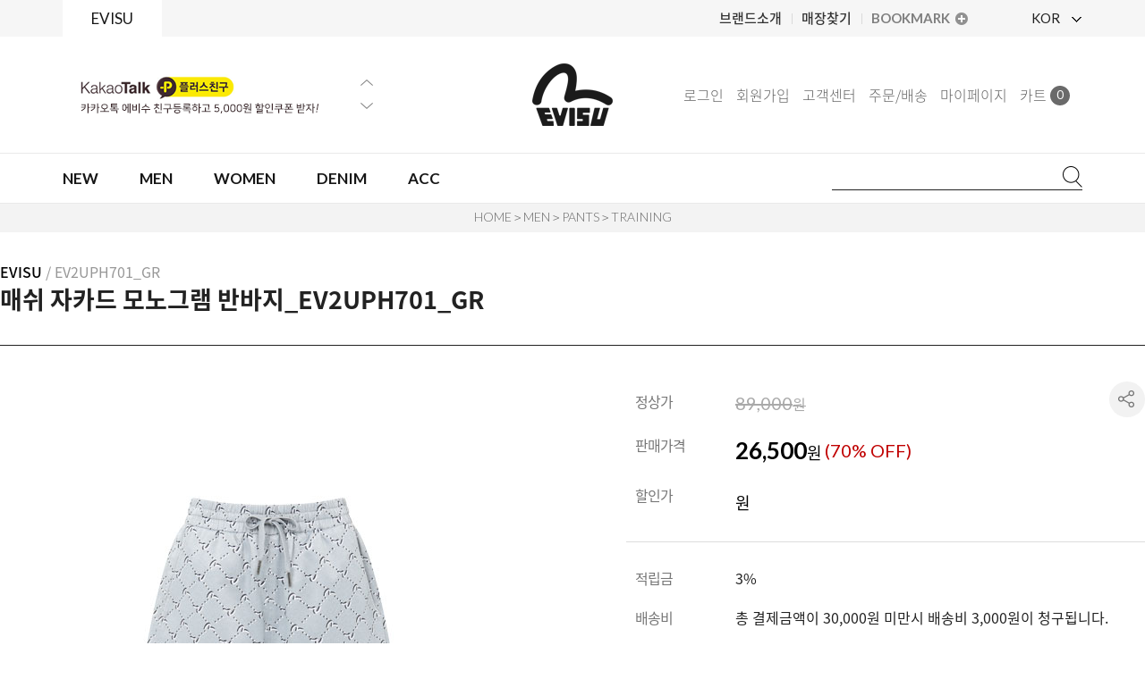

--- FILE ---
content_type: text/html; charset=UTF-8
request_url: http://www.evisushop.co.kr/shop/shopdetail.html?branduid=10567975&xcode=002&mcode=001&scode=003&special=7&GfDT=amd3WVg%3D
body_size: 33963
content:
<!DOCTYPE html PUBLIC "-//W3C//DTD HTML 4.01//EN" "http://www.w3.org/TR/html4/strict.dtd">
<html>
<head>
<meta http-equiv="CONTENT-TYPE" content="text/html;charset=UTF-8">
<link rel="shortcut icon" href="/shopimages/evisushop/favicon.ico" type="image/x-icon">
<link rel="apple-touch-icon-precomposed" href="/shopimages/evisushop/mobile_web_icon.png" />
<meta name="referrer" content="no-referrer-when-downgrade" />
<meta property="og:type" content="website" />
<meta property="og:url" content="http://www.evisushop.co.kr/shop/shopdetail.html?branduid=10567975&xcode=002&mcode=001&scode=003&special=7&GfDT=amd3WVg%3D" />
<script>
    var mtom_default_data = {
        login : "N",
        page_type : "shopdetail",
    };
  var _msTracker = window._msTracker = window._msTracker || [];
  _msTracker.push(['setRequestMethod', 'POST']);
  _msTracker.push(['setCustomDimension', 1, JSON.stringify(mtom_default_data)]);
  _msTracker.push(['trackPageView']);
  _msTracker.push(['enableLinkTracking']);
  (function() {
    var u="https://mk-log.makeshop.co.kr";
    _msTracker.push(['setTrackerUrl', u+'/analytics/events']);
    _msTracker.push(['setSiteId', 'mk-evisushop']);
    var d=document, g=d.createElement('script'), s=d.getElementsByTagName('script')[0];
    g.async=true; g.src=u+'/static/js/analytics.js'; s.parentNode.insertBefore(g,s);
  })();
</script>
<title>[매쉬 자카드 모노그램 반바지_EV2UPH701_GR]</title>
<meta name="google-site-verification" content="dC25H0-Kd1pnYD_Vovqg-MdJX_GWMCQh0H_yLkImWxs" />
<meta name="naver-site-verification" content="ddd564daf16f0210b717ee45960e519cd15cd376" />
<meta name="title" content="EVISU">
<meta name="description" content="Unique Street Fashion. 프리미엄 캐주얼 브랜드 EVISU 공식 온라인 스토어"> 
<meta property="og:type" content="website">
<meta property="og:title" content="EVISU">
<meta property="og:description" content="Unique Street Fashion. 프리미엄 캐주얼 브랜드 EVISU 공식 온라인 스토어">
<meta property="og:image" content="http://www.evisushop.co.kr/design/evisushop/dimg2020/evisu.jpg">
<meta property="og:url" content="http://www.evisushop.co.kr">

<link type="text/css" rel="stylesheet" href="/shopimages/evisushop/template/work/41817/common.css?r=1768420918" />
</head>
<script type="text/javascript" src="//wcs.naver.net/wcslog.js"></script>
<script type="text/javascript">
if (window.wcs) {
    if(!wcs_add) var wcs_add = {};
    wcs_add["wa"] = "s_2825f2cc07c2";
    wcs.inflow('evisushop.co.kr');
    wcs_do();
}
</script>

<body>
<script type="text/javascript" src="/js/jquery-1.7.2.min.js"></script><script type="text/javascript" src="/js/lazyload.min.js"></script>
<script type="text/javascript">
function getCookiefss(name) {
    lims = document.cookie;
    var index = lims.indexOf(name + "=");
    if (index == -1) {
        return null;
    }
    index = lims.indexOf("=", index) + 1; // first character
    var endstr = lims.indexOf(';', index);
    if (endstr == -1) {
        endstr = lims.length; // last character
    }
    return unescape(lims.substring(index, endstr));
}
</script><script type="text/javascript">
var MOBILE_USE = '';
var DESIGN_VIEW = 'PC';

if (DESIGN_VIEW == 'RW' && typeof changeNaviTitleText == 'undefined') {
    // 상단 타이틀 변경
    function changeNaviTitleText(newText) {
        const naviTitleElement = document.querySelector('.navi-title span');
        if (naviTitleElement) {
            naviTitleElement.textContent = newText;
        }
    }
}
</script><script type="text/javascript" src="/js/flash.js"></script>
<script type="text/javascript" src="/js/neodesign/rightbanner.js"></script>
<script type="text/javascript" src="/js/bookmark.js"></script>
<style type="text/css">

.MS_search_word { }

#comment_password {
    position: absolute;
    display: none;
    width: 300px;
    border: 2px solid #757575;
    padding: 7px;
    background: #FFF;
    z-index: 6;
}

div.MS_btn_scrap_tw {
color: #666666;
width: 170px;
border: 1px solid #908E8F;
padding: 10px 8px 8px;
position: absolute;
font-size: 8pt;
margin-top: 10px;
letter-spacing: -1px;
background-color: white;
font-family: dotum;
}

div.MS_btn_scrap_fb {
color: #666666;
width: 170px;
border: 1px solid #908E8F;
padding: 10px 8px 8px;
position: absolute;
font-size: 8pt;
margin-top: 10px;
letter-spacing: -1px;
background-color: white;
font-family: dotum;
}

</style>

<form name="allbasket" method="post" action="/shop/basket.html">
<input type="hidden" name="totalnum" value="" />
<input type="hidden" name="collbrandcode" />
<input type="hidden" name="xcode" value="002" />
<input type="hidden" name="mcode" value="001" />
<input type="hidden" name="typep" value="X" />
<input type="hidden" name="aramount" />
<input type="hidden" name="arspcode" />
<input type="hidden" name="arspcode2" />
<input type="hidden" name="optionindex" />
<input type="hidden" name="alluid" />
<input type="hidden" name="alloptiontype" />
<input type="hidden" name="aropts" />
<input type="hidden" name="checktype" />
<input type="hidden" name="ordertype" />
<input type="hidden" name="brandcode" value="002001000246" />
<input type="hidden" name="branduid" value="10567975" />
<input type="hidden" name="cart_free" value="" />
<input type="hidden" name="opt_type" value="PS" />
<input type="hidden" name="basket_use" value="Y" />



</form>

<!-- 신규파일첨부를 위한 폼 -->
<form name="attachform" method="post">
<input type="hidden" name="code" value="evisushop_review2.0" />
<input type="hidden" name="size" value="51200000" />
<input type="hidden" name="maxsize" value="" />
<input type="hidden" name="img_maxwidth" value="500" />
<input type="hidden" name="img_resize" value="Y" />
<input type="hidden" name="servername" value="special142" />
<input type="hidden" name="url" value="www.evisushop.co.kr" />
<input type="hidden" name="org" value="evisushop" />
<input type="hidden" name="Btype" value="gallery" />
<input type="hidden" name="form_name" value="re_form" />
</form>

<script type="text/javascript">

var pre_ORBAS = 'A';
var pre_min_amount = '1';
var pre_product_uid = '';
var pre_product_name = '';
var pre_product_price = '';
var pre_option_type = '';
var pre_option_display_type = '';
var pre_optionJsonData = '';
var IS_LOGIN = 'false';
var is_bulk = 'N';
var bulk_arr_info = [];
var pre_min_add_amount = '1';
var pre_max_amount = '100000';

    var is_unify_opt = '1' ? true : false; 
    var pre_baskethidden = 'A';

var ORBAS = 'A';
var is_mobile_use = false;
var template_m_setid = 41813;
var shop_language = 'kor';
var exchange_rate = '';
var is_kakao_pixel_basket = 'N';
var display_addi_opt_name = '';

var baskethidden = 'A';


        var _is_package_basket = false;
        var _is_send_multi = false;
        var _is_nhn_basket = false;

var min_amount = '1';
var min_add_amount = '1';
var max_amount  = '2147483647';
var product_uid = '10567975';
var product_name = '매쉬 자카드 모노그램 반바지_EV2UPH701_GR';
var product_price = '26500';
var option_type = 'PS';
var option_display_type = 'EACH';
var option_insert_mode = 'auto';
var is_dummy = false;
var is_exist = true;
var optionJsonData = {basic:{0:{0:{adminuser:'evisushop',uid:'10567975',opt_id:'3',opt_type:'SELECT',opt_name:'색상:사이즈',opt_matrix:'1,2,3,4',opt_value:'그레이:S,그레이:M,그레이:L,그레이:XL',opt_price:'0,0,0,0',opt_add_info:'',opt_use:'Y',opt_mix:'Y',opt_mandatory:'Y',opt_max:'',opt_min:'',opt_oneclick:'',sto_id:'1',opt_ids:'3',sto_type:'BASIC',sto_matrix:'3:1',opt_values:'그레이:S',sto_price:'0',sto_real_stock:'10',sto_unlimit:'N',sto_stop_use:'Y',sto_stop_stock:'0',sto_state:'SALE',sto_note:'',sto_image:'',sto_detail_image:'',sto_max_use:'N',sto_max:'',sto_min_use:'N',sto_min:''},1:{adminuser:'evisushop',uid:'10567975',opt_id:'3',opt_type:'SELECT',opt_name:'색상:사이즈',opt_matrix:'1,2,3,4',opt_value:'그레이:S,그레이:M,그레이:L,그레이:XL',opt_price:'0,0,0,0',opt_add_info:'',opt_use:'Y',opt_mix:'Y',opt_mandatory:'Y',opt_max:'',opt_min:'',opt_oneclick:'',sto_id:'2',opt_ids:'3',sto_type:'BASIC',sto_matrix:'3:2',opt_values:'그레이:M',sto_price:'0',sto_real_stock:'10',sto_unlimit:'N',sto_stop_use:'Y',sto_stop_stock:'0',sto_state:'SALE',sto_note:'',sto_image:'',sto_detail_image:'',sto_max_use:'N',sto_max:'',sto_min_use:'N',sto_min:''},2:{adminuser:'evisushop',uid:'10567975',opt_id:'3',opt_type:'SELECT',opt_name:'색상:사이즈',opt_matrix:'1,2,3,4',opt_value:'그레이:S,그레이:M,그레이:L,그레이:XL',opt_price:'0,0,0,0',opt_add_info:'',opt_use:'Y',opt_mix:'Y',opt_mandatory:'Y',opt_max:'',opt_min:'',opt_oneclick:'',sto_id:'3',opt_ids:'3',sto_type:'BASIC',sto_matrix:'3:3',opt_values:'그레이:L',sto_price:'0',sto_real_stock:'9',sto_unlimit:'N',sto_stop_use:'Y',sto_stop_stock:'0',sto_state:'SALE',sto_note:'',sto_image:'',sto_detail_image:'',sto_max_use:'N',sto_max:'',sto_min_use:'N',sto_min:''},3:{adminuser:'evisushop',uid:'10567975',opt_id:'3',opt_type:'SELECT',opt_name:'색상:사이즈',opt_matrix:'1,2,3,4',opt_value:'그레이:S,그레이:M,그레이:L,그레이:XL',opt_price:'0,0,0,0',opt_add_info:'',opt_use:'Y',opt_mix:'Y',opt_mandatory:'Y',opt_max:'',opt_min:'',opt_oneclick:'',sto_id:'4',opt_ids:'3',sto_type:'BASIC',sto_matrix:'3:4',opt_values:'그레이:XL',sto_price:'0',sto_real_stock:'7',sto_unlimit:'N',sto_stop_use:'Y',sto_stop_stock:'0',sto_state:'SALE',sto_note:'',sto_image:'',sto_detail_image:'',sto_max_use:'N',sto_max:'',sto_min_use:'N',sto_min:''}}}};
var view_member_only_price = '';
var IS_LOGIN = 'false';
var option_stock_display = 'NO';
var option_note_display  = 'NO';
var baro_opt = 'N';
var basketcnt = '0'; 
var is_extra_product = '';
var is_extra_product_custom = '';
var is_prd_group_sale = 'N';
var group_sale_type = '';
var group_sale_value = '';
var group_sale_cut = '';
var quantity_maxlength = '';
var is_bulk = 'N';
var bulk_arr_info = [];
var op_stock_limit_display = '';
var op_stock_count_display = '';
var bigin_use = 'false';
var _set_info_data = {
    'soldout_type' : '',
    'is_opt_restock' : 'N',
    'use_miniq' : ''
}
var is_rental_pay = 'N'; // 렌탈페이 구분변수
var is_vittz = 'N';       // 비츠 특별처리
var use_option_limit = 'N';
var design_view = 'PC';
var is_offik = 'N';
var exchange_type = 'KR';
var sub_title = '';

window.onload = function() {
    set_info_value(_set_info_data); // info 파라미터 추가시 해당함수 사용
}

function show_hide(target, idx, lock, level, code, num1, num2, hitplus, hits_plus, uid) {
    if (level == 'unlogin') {
        alert('해당 게시물은 로그인 하셔야 확인이 가능합니다.');
        return;
    }
    if (level == 'nogroup') {
        alert('해당 게시판을 보실 수 있는 권한이 없습니다.');
        return;
    }
    (function($) {
        $.each($('[id^=' + target + '_block]'), function() {
            if ($(this).attr('id') == (target + '_block' + idx)) {
                if ($(this).css('display') == 'block' || $(this).css('display') == 'table-row') {
                    $(this).css('display', 'none');
                } else {
                    if ($.browser.msie) {
                        if (Math.abs($.browser.version) > 9) {
                            $(this).css('display', 'table-row').focus();
                        } else {
                            $(this).css('display', 'block').focus();
                        }
                    } else {
                        $(this).css('display', (this.nodeName.toLowerCase() == 'tr') ? 'table-row' : 'block').focus();
                    }
                    // 비밀번호가 승인된글은 다시 가져오지 않기 위함
                    if ($(this).find('.' + target + '_content').html().length == 0) {
                        comment_load(target + '_comment', code, num1, num2, idx, hitplus, hits_plus, '', uid);
                    } else {
                        // 비밀번호가 승인된 글 선택시 조회수 증가
                        if (lock == 'Y' && $(this).find('.' + target + '_content').html().indexOf('_chkpasswd') < 0) {
                            lock = 'N';
                        } 
                        // 비밀글 조회수 증가 기능 추가로 comment_load 에서도 조회수 업데이트 함.
                        if (lock != 'Y') update_hits(target, code, num1, num2, idx, hitplus, hits_plus);
                    }

                                    // 스크롤을 해당 글 위치로 이동
                var _offset_top = $('#' + $(this).attr('id')).offset().top;
                $('html, body').animate({ scrollTop: (_offset_top > 100 ? _offset_top - 100 : _offset_top) + 'px' }, 500);
                }
            } else {
                $(this).hide();
                // 비밀번호가 승인된것은 유지 하기 위해 주석처리
                //$('.' + target + '_content').empty();
            }
        });
    })(jQuery);
};


function spam_view() {
    return;
}


// ajax 호출하여 클릭된 게시글의 Hit수를 증가후 증가된 hit수를 보여주도록한다.
// 08. 02. 27 add by jiyun
// 08. 11. 11 스크립트 이름 변경. ward
function update_hits(target, code, num1, num2, idx, hitplus, hits_plus) {
    (function($) {
        $.ajax({
            type: 'GET',
            url: "/shop/update_hits.html",
            dataType: 'html',
            data: {
                'code': code,
                'num1': num1,
                'num2': num2,
                'hitplus': hitplus,
                'hits_plus': hits_plus
            },
            success: function(cnt) {
                $('#' + target + '_showhits' + idx).text(cnt);
                return false;
            }
        });
    })(jQuery);
    return false;
}

// 잠금글을 해당 상품 상세 하단에서 확인 가능하도록 추가함
// 08. 01. 16 add by jysung
function chk_lock(target, code, num1, num2, passwdId, hitplus, hits_plus, uid) {
    (function($) {
        var passwd = $('#' + passwdId);
        if ($(passwd).val().length == 0) {
            alert('글 작성시 입력한 비밀번호를 입력해주세요.');
            $(passwd).focus();
            return false;
        }
        var idx = $('.' + target.replace('_comment', '_content')).index($('#' + passwdId).parents('.' + target.replace('_comment', '_content'))) + 1;
        comment_load(target, code, num1, num2, idx, hitplus, hits_plus, passwd, uid);

    })(jQuery);
    // 08. 11. 11 스크립트 이름 변경 ward
    //new passwd_checker(code, brand, uid, cuid, passwd, id);
}


function comment_load(target, code, num1, num2, idx, hitplus, hits_plus, passwd, uid) {
    (function($) {
        var _param = {
            'target': target,
            'code': code,
            'num1': num1,
            'num2': num2,
            'passwd': ($(passwd).val() || ''),
            'branduid' : uid
        };
        $.ajax({
            type: 'POST',
            url: '/shop/chkpasswd_brandqna.html',
            //dataType: 'json',
            dataType: 'html',
            data: _param,
            success: function(req) {
                if (req === 'FALSE') {
                    alert(' 비밀번호가 틀립니다.');
                    $(passwd).focus();
                } else {
                    // 비밀번호가 승인된것은 유지 하기 위해 주석처리
                    //$('.' + target.replace('_comment', '_content')).empty();
                    $('#' + target.replace('_comment', '_block' + idx)).find('.' + target.replace('_comment', '_content')).html(req);
                    if (req.indexOf('_chkpasswd') < 0) {
                        update_hits(target.replace('_comment', ''), code, num1, num2, idx, hitplus, hits_plus);
                    }
                }
                return false;
            }
        });
    })(jQuery);
}

function key_check(e, target, code, num1, num2, passwdId, hitplus, hits_plus) {
    var e = e || window.event;
    if (escape(e.keyCode) == 13) {
        chk_lock(target, code, num1, num2, passwdId, hitplus, hits_plus);
    }
}

</script>

<link type="text/css" rel="stylesheet" href="/shopimages/evisushop/template/work/41817/shopdetail.css?t=202601150502" />
<div id='blk_scroll_wings'><script type='text/javascript' src='/html/shopRbanner.html?param1=1' ></script></div>
<div id='cherrypicker_scroll'></div>
<div id="wrap">
    
<link type="text/css" rel="stylesheet" href="/shopimages/evisushop/template/work/41817/header.1.css?t=202402161710" />
<script>
function toggleGlobal(){
	var submenu = $("#global_Hide");
	if( submenu.is(":visible") ){
		submenu.slideUp();
		$(".globalBOX p").removeClass("on");
	}else{
		submenu.slideDown();
		$(".globalBOX p").addClass("on");
	}
};
function togglefamily(){
	var submenu = $("#family_Hide");
	if( submenu.is(":visible") ){
		submenu.slideUp();
		$(".familyBOX p").removeClass("on");
	}else{
		submenu.slideDown();
		$(".familyBOX p").addClass("on");
	}
};
</script>

<div class="head-wrap" id="headNEW">
    <div class="head-top">
        <div class="container">
            <ul class="top-left Lato">
                <li class="on"><a href="/index.html">EVISU</a></li>
                <!--<li><a href="/shop/page.html?id=308">LOOKBOOK</a></li>-->
            </ul>
            <ul class="top-right">
                <li><a href="/shop/page.html?id=45">브랜드소개</a></li>
                <li><a href="/shop/page.html?id=48">매장찾기</a></li>
                <li class="Lato"><a href="javascript:CreateBookmarkLink('http://www.evisushop.co.kr', '에비수공식쇼핑몰');"><span>BOOKMARK</span></a></li>
                <li class="global Lato">
                    <div class="globalBOX">
                        <p onClick="javascript:toggleGlobal();">KOR <span></span></p>
                        <div class="globalHide" id="global_Hide">
                            <a href="http://www.evisushop.co.kr/" class="KOR">KOR</a>
                            <a href="http://en.evisushop.co.kr" class="US">US</a>
                            <a href="http://cn.evisushop.co.kr" class="CH">CH</a>
                        </div>
                    </div><!--.globalBOX-->
                </li>
            </ul>
        </div>
    </div>
    <div class="head-bottom">
        <div class="container">
            <h1><a href="/index.html"><img src="/design/evisushop/dimg2020/logo.png" alt="에비수" title="에비수" /></a></h1>
            <ul class="top-link">
                                <li><a href="https://www.evisushop.co.kr/shop/member.html?type=login">로그인</a></li>
                <li><a href="https://www.evisushop.co.kr/shop/idinfo.html">회원가입</a></li>
                                <li><a href="/shop/faq.html">고객센터</a></li>
                <li><a href="https://www.evisushop.co.kr/shop/confirm_login.html?type=myorder">주문/배송</a></li>
                <li><a href="https://www.evisushop.co.kr/shop/member.html?type=mynewmain">마이페이지</a></li>
                <li><a class="Lato" href="/shop/basket.html">카트<strong><span id="user_basket_quantity" class="user_basket_quantity"></span></strong></a></li>
            </ul>
            <div class="top-slide">
                <div class="cycle-slideshow"
                    data-cycle-fx="scrollVert"
                    data-cycle-slides="> div"
                    data-cycle-timeout="4000"
                    data-cycle-next="#top-next"
                    data-cycle-prev="#top-prev">
                    <div><a href="http://pf.kakao.com/_kxhUxiu"><img src="/design/evisushop/dimg2020/top_banner03.png" alt=""></a></div>
                    <!--<div><a href="/shop/plan.html?plan_id=249"><img src="/design/evisushop/dimg2020/top_banner02.png" alt=""></a></div>-->
                    <!--<div><a href="/shop/plan.html?plan_id=193"><img src="/design/evisushop/dimg2020/top_banner01.png" alt=""></a></div>-->
                </div>
                <span class="btn-arrow" id="top-prev"><img src="/design/evisushop/dimg2020/slide_prev01.png" alt=""></span>
                <span class="btn-arrow" id="top-next"><img src="/design/evisushop/dimg2020/slide_next01.png" alt=""></span>
            </div>
        </div>
    </div>
    <div class="top-service Lato">
        <div class="container">
            <h1 class="off"><a href="/index.html"><img src="/design/evisushop/dimg2020/logo.png" alt="에비수" title="에비수" /></a></h1>
            <ul class="top-gnb Lato">
                <!--<li><a href="/shop/plan.html?plan_id=251"><span>NEW</span></a></li>-->
                <li><a href="/shop/shopbrand.html?xcode=033&mcode=001&type=Y"><span>NEW</span></a></li>
                <!--<li><a href="/shop/shopbrand.html?xcode=024&mcode=001&type=Y"><span>SALE</span></a></li>-->
                <!--<li class="on2"><a href="/shop/page.html?id=49"><span>ONLINE</span></a></li>-->
                <!--<li class="on2"><a href="/shop/plan.html?plan_id=231"><span>ONLINE</span></a></li>-->
                <li><a href="/shop/shopbrand.html?xcode=002"><span>MEN</span></a></li>
                <li><a href="/shop/shopbrand.html?xcode=007&type=Y"><span>WOMEN</span></a></li>
                <li><a href="/shop/shopbrand.html?xcode=039&type=Y"><span>DENIM</span></a></li>
                <!--<li><a href="/shop/shopbrand.html?xcode=021"><span>KIDS</span></a></li>-->
                <li><a href="/shop/shopbrand.html?xcode=004"><span>ACC</span></a></li>
                <!--<li class="on2"><a href="/shop/plan.html?plan_id=272"><span>신상SALE</span></a></li>-->
                <!--<li class="on2"><a href="/shop/plan.html?plan_id=264"><img src="http://evisushop.speedgabia.com/evisushop/v_icon.png" alt="" title=""  style=""/> <span>LOVE SPECIAL</span></a></li>-->
            </ul>
            <div class="top-search-box">
                <div class="search-box Lato">
                <form action="/shop/shopbrand.html" method="post" name="search">                    <fieldset>
                        <legend>상품 검색 폼</legend>
                        <input name="search" onkeydown="CheckKey_search();" value=""  class="MS_search_word keyword" />                        <a href="javascript:search_submit();"><img src="/design/evisushop/dimg2020/top_search.png" alt="검색" title="검색" /></a>
                    </fieldset>
                </form>                </div>
            </div>
        </div>

<!-- snap common script contact mail: support@snapvi.co.kr -->
<span id = 'solutiontype' style='display:none;'>makeshop</span>
<span id='sfsnapfit_store_id' style='display:none'>evisushop</span>
<div><input id="sf_draw_type" type="hidden" value="pc"><input id="sf_store_name" type = 'hidden' value = 'evisushop'></div>
<!-- snap common end -->

        
        

		<!-- new -->
		<div class="ctgory_gnbSub">
			<div class="ctgory_gnbSub_box saleBox">
				<div class="ctgory_subBOX">
					<h3><a href="/shop/shopbrand.html?xcode=033&mcode=001&type=Y">MEN</a></h3>
					<ul style="margin-bottom:8px;">
						<li><a href="/shop/shopbrand.html?xcode=033&mcode=001&scode=001&type=Y">OUTER</a></li>
						<li><a href="/shop/shopbrand.html?xcode=033&mcode=001&scode=002&type=Y">TOP</a></li>
						<li><a href="/shop/shopbrand.html?xcode=033&mcode=001&scode=003&type=Y">KNIT</a></li>
						<li><a href="/shop/shopbrand.html?xcode=033&mcode=001&scode=004&type=Y">PANTS</a></li>
					</ul>
				</div>
				<div class="ctgory_subBOX">
					<h3><a href="/shop/shopbrand.html?xcode=033&mcode=002&type=Y">WOMEN</a></h3>
					<ul>
						<li><a href="/shop/shopbrand.html?xcode=033&mcode=002&scode=001&type=Y">OUTER</a></li>
						<li><a href="/shop/shopbrand.html?xcode=033&mcode=002&scode=002&type=Y">TOP</a></li>
						<li><a href="/shop/shopbrand.html?xcode=033&mcode=002&scode=003&type=Y">KNIT</a></li>
						<li><a href="/shop/shopbrand.html?xcode=033&mcode=002&scode=004&type=Y">PANTS</a></li>
					</ul>
				</div>
				<!--<div class="ctgory_subBOX">
					<h3><a href="/shop/shopbrand.html?xcode=033&mcode=004&type=Y">KIDS</a></h3>
					<ul>
						<li><a href="/shop/shopbrand.html?xcode=033&mcode=004&scode=001&type=Y">OUTER</a></li>
						<li><a href="/shop/shopbrand.html?xcode=033&mcode=004&scode=002&type=Y">TOP</a></li>
						<li><a href="/shop/shopbrand.html?xcode=033&mcode=004&scode=004&type=Y">PANTS</a></li>
					</ul>
				</div>-->
				<div class="ctgory_subBOX">
					<h3><a href="/shop/shopbrand.html?xcode=033&mcode=005&type=Y">DENIM</a></h3>
					<ul>
						<li><a href="/shop/shopbrand.html?xcode=033&mcode=005&scode=001&type=Y">MEN</a></li>
						<li><a href="/shop/shopbrand.html?xcode=033&mcode=005&scode=002&type=Y">WOMEN</a></li>
						<!--<li><a href="/shop/shopbrand.html?xcode=033&mcode=005&scode=004&type=Y">KIDS</a></li>-->
					</ul>
				</div>
				<div class="ctgory_subBOX">
					<h3><a href="/shop/shopbrand.html?xcode=033&mcode=006&type=Y">ACC</a></h3>
					<ul>
						<li><a href="/shop/shopbrand.html?xcode=033&mcode=006&scode=001&type=Y">BAG</a></li>
						<li><a href="/shop/shopbrand.html?xcode=033&mcode=006&scode=002&type=Y">BELT</a></li>
						<li><a href="/shop/shopbrand.html?xcode=033&mcode=006&scode=003&type=Y">CAP</a></li>
					</ul>
				</div>
			</div>
		</div>
		<!-- new -->

		<!-- sale -->
		<!--<div class="ctgory_gnbSub">
			<div class="ctgory_gnbSub_box saleBox">
				<div class="ctgory_subBOX">
					<h3><a href="/shop/shopbrand.html?xcode=024&mcode=001&type=Y">MEN</a></h3>
					<ul style="margin-bottom:8px;">
						<li><a href="/shop/shopbrand.html?xcode=024&mcode=001&scode=001&type=Y">OUTER</a></li>
						<li><a href="/shop/shopbrand.html?xcode=024&mcode=001&scode=002&type=Y">TOP</a></li>
						<li><a href="/shop/shopbrand.html?xcode=024&mcode=001&scode=003&type=Y">KNIT</a></li>
						<li><a href="/shop/shopbrand.html?xcode=024&mcode=001&scode=004&type=Y">PANTS</a></li>
					</ul>
				</div>
				<div class="ctgory_subBOX">
					<h3><a href="/shop/shopbrand.html?xcode=024&mcode=002&type=Y">WOMEN</a></h3>
					<ul>
						<li><a href="/shop/shopbrand.html?xcode=024&mcode=002&scode=001&type=Y">OUTER</a></li>
						<li><a href="/shop/shopbrand.html?xcode=024&mcode=002&scode=002&type=Y">TOP</a></li>
						<li><a href="/shop/shopbrand.html?xcode=024&mcode=002&scode=003&type=Y">KNIT</a></li>
						<li><a href="/shop/shopbrand.html?xcode=024&mcode=002&scode=004&type=Y">PANTS</a></li>
					</ul>
				</div>
				<div class="ctgory_subBOX">
					<h3><a href="/shop/shopbrand.html?xcode=024&mcode=004&type=Y">KIDS</a></h3>
					<ul>
						<li><a href="/shop/shopbrand.html?xcode=024&mcode=004&scode=001&type=Y">OUTER</a></li>
						<li><a href="/shop/shopbrand.html?xcode=024&mcode=004&scode=002&type=Y">TOP</a></li>
						<li><a href="/shop/shopbrand.html?xcode=024&mcode=004&scode=004&type=Y">PANTS</a></li>
					</ul>
				</div>
				<div class="ctgory_subBOX">
					<h3><a href="/shop/shopbrand.html?xcode=024&mcode=005&type=Y">DENIM</a></h3>
					<ul>
						<li><a href="/shop/shopbrand.html?xcode=024&mcode=005&scode=001&type=Y">MEN</a></li>
						<li><a href="/shop/shopbrand.html?xcode=024&mcode=005&scode=002&type=Y">WOMEN</a></li>
						<li><a href="/shop/shopbrand.html?xcode=024&mcode=005&scode=004&type=Y">KIDS</a></li>
					</ul>
				</div>
				<div class="ctgory_subBOX">
					<h3><a href="/shop/shopbrand.html?xcode=024&mcode=006&type=Y">ACC</a></h3>
					<ul>
						<li><a href="/shop/shopbrand.html?xcode=024&mcode=006&scode=001&type=Y">BAG</a></li>
						<li><a href="/shop/shopbrand.html?xcode=024&mcode=006&scode=002&type=Y">BELT</a></li>
						<li><a href="/shop/shopbrand.html?xcode=024&mcode=006&scode=003&type=Y">CAP</a></li>
					</ul>
				</div>
			</div>
		</div>-->
		<!-- sale -->

		<!-- ONLINE -->


		<!-- ONLINE -->

		<!-- men -->
		<div class="ctgory_gnbSub">
			<div class="ctgory_gnbSub_box">
				<div class="ctgory_subBOX">
					<h3><a href="/shop/shopbrand.html?xcode=002&type=X&mcode=003">OUTER</a></h3>
					<ul>
						<li><a href="/shop/shopbrand.html?xcode=002&type=X&mcode=003&scode=003">JUMPER</a></li>
						<li><a href="/shop/shopbrand.html?xcode=002&type=X&mcode=003&scode=004">JACKET</a></li>
						<li><a href="/shop/shopbrand.html?xcode=002&type=X&mcode=003&scode=002">ZIP-UP</a></li>
						<li><a href="/shop/shopbrand.html?xcode=002&type=X&mcode=003&scode=001">WINDBREAKER</a></li>
						<li><a href="/shop/shopbrand.html?xcode=002&type=X&mcode=003&scode=006">VEST</a></li>
					</ul>
				</div>
				<div class="ctgory_subBOX">
					<h3><a href="/shop/shopbrand.html?xcode=002&type=X&mcode=002">TOP</a></h3>
					<ul>
						<li><a href="/shop/shopbrand.html?xcode=002&type=X&mcode=002&scode=007">나시</a></li>
						<li><a href="/shop/shopbrand.html?xcode=002&type=X&mcode=002&scode=003">ROUND-T(반팔)</a></li>
						<li><a href="/shop/shopbrand.html?xcode=002&type=X&mcode=002&scode=006">ROUND-T(긴팔)</a></li>
						<li><a href="/shop/shopbrand.html?xcode=002&type=X&mcode=002&scode=002">POLO-T</a></li>
						<li><a href="/shop/shopbrand.html?xcode=002&type=X&mcode=002&scode=001">HOOD-T</a></li>
						<li><a href="/shop/shopbrand.html?xcode=002&type=X&mcode=002&scode=004">SHIRT</a></li>
					</ul>
				</div>
				<div class="ctgory_subBOX">
					<h3><a href="/shop/shopbrand.html?xcode=002&type=X&mcode=004">KNIT</a></h3>
					<ul>
						<li><a href="/shop/shopbrand.html?xcode=002&type=X&mcode=004&scode=001">VEST</a></li>
						<li><a href="/shop/shopbrand.html?xcode=002&type=X&mcode=004&scode=002">KNIT</a></li>
						<li><a href="/shop/shopbrand.html?xcode=002&type=X&mcode=004&scode=003">CADIGAN</a></li>
					</ul>
				</div>
				<div class="ctgory_subBOX">
					<h3><a href="/shop/shopbrand.html?xcode=002&type=X&mcode=001">PANTS</a></h3>
					<ul>
						<li><a href="/shop/shopbrand.html?xcode=002&type=X&mcode=001&scode=002">LONG</a></li>
						<li><a href="/shop/shopbrand.html?xcode=002&type=X&mcode=001&scode=001">SHORT</a></li>
						<li><a href="/shop/shopbrand.html?xcode=002&type=X&mcode=001&scode=003">TRAINING</a></li>
					</ul>
				</div>
			</div>
		</div>
		<!-- men -->

		<!-- women -->
		<div class="ctgory_gnbSub">
			<div class="ctgory_gnbSub_box">
				<div class="ctgory_subBOX">
					<h3><a href="/shop/shopbrand.html?xcode=007&mcode=001&type=Y">TOP</a></h3>
					<ul>
						<li><a href="/shop/shopbrand.html?xcode=007&mcode=001&scode=001&type=Y">ROUND T(반팔)</a></li>
						<li><a href="/shop/shopbrand.html?xcode=007&mcode=001&scode=002&type=Y">ROUND T(긴팔)</a></li>
						<li><a href="/shop/shopbrand.html?xcode=007&mcode=001&scode=003&type=Y">POLO T</a></li>
						<li><a href="/shop/shopbrand.html?xcode=007&mcode=001&scode=004&type=Y">HOOD T</a></li>
						<li><a href="/shop/shopbrand.html?xcode=007&mcode=001&scode=005&type=Y">SHIRTS</a></li>
						<li><a href="/shop/shopbrand.html?xcode=007&mcode=001&scode=007&type=Y">나시</a></li>
						<li><a href="/shop/shopbrand.html?xcode=007&mcode=001&scode=008&type=Y">원피스</a></li>
					</ul>
				</div>
				<div class="ctgory_subBOX">
					<h3><a href="/shop/shopbrand.html?xcode=007&mcode=002&type=Y">OUTER</a></h3>
					<ul>
						<li><a href="/shop/shopbrand.html?xcode=007&mcode=002&scode=001&type=Y">ZIP-UP</a></li>
						<li><a href="/shop/shopbrand.html?xcode=007&mcode=002&scode=002&type=Y">WINDBREAKER</a></li>
						<li><a href="/shop/shopbrand.html?xcode=007&mcode=002&scode=003&type=Y">JUMPER</a></li>
						<li><a href="/shop/shopbrand.html?xcode=007&mcode=002&scode=004&type=Y">JACKET</a></li>
						<li><a href="/shop/shopbrand.html?xcode=007&mcode=002&scode=006&type=Y">VEST</a></li>
					</ul>
				</div>
				<div class="ctgory_subBOX">
					<h3><a href="/shop/shopbrand.html?xcode=007&mcode=003&type=Y">PANTS</a></h3>
					<ul>
						<li><a href="/shop/shopbrand.html?xcode=007&mcode=003&scode=002&type=Y">LONG</a></li>
						<li><a href="/shop/shopbrand.html?xcode=007&mcode=003&scode=001&type=Y">SHORT</a></li>
						<li><a href="/shop/shopbrand.html?xcode=007&mcode=003&scode=003&type=Y">TRAINING</a></li>
						<li><a href="/shop/shopbrand.html?xcode=007&mcode=003&scode=004&type=Y">LEGGINGS</a></li>
					</ul>
				</div>
				<div class="ctgory_subBOX">
					<h3><a href="/shop/shopbrand.html?xcode=007&mcode=004&type=Y">KNIT</a></h3>
					<ul>
						<li><a href="/shop/shopbrand.html?xcode=007&mcode=004&scode=001&type=Y">VEST</a></li>
						<li><a href="/shop/shopbrand.html?xcode=007&mcode=004&scode=002&type=Y">KNIT</a></li>
						<li><a href="/shop/shopbrand.html?xcode=007&mcode=004&scode=003&type=Y">CADIGAN</a></li>
					</ul>
				</div>
			</div>
		</div>
		<!-- women -->

		<!-- denim -->
		<div class="ctgory_gnbSub">
			<div class="ctgory_gnbSub_box">
				<div class="ctgory_subBOX">
					<h3><a href="/shop/shopbrand.html?xcode=020&type=X&mcode=001">MEN</a></h3>
					<ul>
						<li><a href="/shop/shopbrand.html?xcode=020&type=X&mcode=001&scode=004">SKINNY</a></li>
						<li><a href="/shop/shopbrand.html?xcode=020&mcode=001&scode=010&type=X">SLIM</a></li>
						<li><a href="/shop/shopbrand.html?xcode=020&type=X&mcode=001&scode=003">SLIM STRAIGHT</a></li>
						<li><a href="/shop/shopbrand.html?xcode=020&type=X&mcode=001&scode=002">STRAIGHT</a></li>
						<li><a href="/shop/shopbrand.html?xcode=020&mcode=001&scode=008&type=X">NARROW COMPORT</a></li>
						<li><a href="/shop/shopbrand.html?xcode=020&mcode=001&scode=009&type=X">BAGGY</a></li>
						<li><a href="/shop/shopbrand.html?xcode=020&type=X&mcode=001&scode=001">SHORT</a></li>
					</ul>
				</div>
				<div class="ctgory_subBOX">
					<h3><a href="/shop/shopbrand.html?xcode=020&type=X&mcode=002">WOMEN</a></h3>
					<ul>
						<li><a href="/shop/shopbrand.html?xcode=020&type=X&mcode=002&scode=004">SKINNY</a></li>
						<li><a href="/shop/shopbrand.html?xcode=020&mcode=002&scode=012&type=X">SLIM</a></li>
						<li><a href="/shop/shopbrand.html?xcode=020&type=X&mcode=002&scode=003">SLIM STRAIGHT</a></li>
						<li><a href="/shop/shopbrand.html?xcode=020&type=X&mcode=002&scode=002">STRAIGHT</a></li>
						<li><a href="/shop/shopbrand.html?xcode=020&type=X&mcode=002&scode=006">BOOT-CUT</a></li>
						<li><a href="/shop/shopbrand.html?xcode=020&mcode=002&scode=009&type=X">WIDE</a></li>
						<li><a href="/shop/shopbrand.html?xcode=020&mcode=002&scode=010&type=X">BOY FRIEND</a></li>
						<li><a href="/shop/shopbrand.html?xcode=020&mcode=002&scode=011&type=X">BAGGY</a></li>
						<li><a href="/shop/shopbrand.html?xcode=020&type=X&mcode=002&scode=005">LOOSE</a></li>
						<li><a href="/shop/shopbrand.html?xcode=020&type=X&mcode=002&scode=001">SHORT</a></li>
					</ul>
				</div>
				<!--<div class="ctgory_subBOX">
					<h3><a href="/shop/shopbrand.html?xcode=020&type=X&mcode=004">KIDS</a></h3>
					<ul>
						<li><a href="/shop/shopbrand.html?xcode=020&type=X&mcode=004&scode=002">STRAIGHT</a></li>
						<li><a href="/shop/shopbrand.html?xcode=020&type=X&mcode=004&scode=003">SLIM STRAIGHT</a></li>
						<li><a href="/shop/shopbrand.html?xcode=020&mcode=004&scode=008&type=X">NARROW COMPORT</a></li>
						<li><a href="/shop/shopbrand.html?xcode=020&type=X&mcode=004&scode=001">SHORT</a></li>
					</ul>
				</div>-->
			</div>
		</div>
		<!-- denim -->

		<!-- kids -->
		<!--<div class="ctgory_gnbSub">
			<div class="ctgory_gnbSub_box">
				<div class="ctgory_subBOX">
					<h3><a href="/shop/shopbrand.html?xcode=021&type=X&mcode=001">OUTER</a></h3>
					<ul>
						<li><a href="/shop/shopbrand.html?xcode=021&type=X&mcode=001&scode=001">JUMPER</a></li>
						<li><a href="/shop/shopbrand.html?xcode=021&type=X&mcode=001&scode=002">JACKET</a></li>
						<li><a href="/shop/shopbrand.html?xcode=021&type=X&mcode=001&scode=004">ZIP-UP</a></li>
					</ul>
				</div>
				<div class="ctgory_subBOX">
					<h3><a href="/shop/shopbrand.html?xcode=021&type=X&mcode=002">TOP</a></h3>
					<ul>
						<li><a href="/shop/shopbrand.html?xcode=021&type=X&mcode=002&scode=002">ROUND-T(반팔)</a></li>
						<li><a href="/shop/shopbrand.html?xcode=021&type=X&mcode=002&scode=003">ROUND-T(긴팔)</a></li>
						<li><a href="/shop/shopbrand.html?xcode=021&type=X&mcode=002&scode=005">HOOD-T</a></li>
						<li><a href="/shop/shopbrand.html?xcode=021&type=X&mcode=002&scode=007">SHIRT</a></li>
					</ul>
				</div>
				<div class="ctgory_subBOX">
					<h3><a href="/shop/shopbrand.html?xcode=021&type=X&mcode=004">PANTS</a></h3>
					<ul>
						<li><a href="/shop/shopbrand.html?xcode=021&type=X&mcode=004&scode=002">LONG</a></li>
						<li><a href="/shop/shopbrand.html?xcode=021&type=X&mcode=004&scode=001">SHORT</a></li>
						<li><a href="/shop/shopbrand.html?xcode=021&type=X&mcode=004&scode=003">TRAINING</a></li>
					</ul>
				</div>
			</div>
		</div>-->
		<!-- kids -->

		<!-- ACC -->
	         <div class="ctgory_gnbSub">
			<div class="ctgory_gnbSub_box">
				<div class="ctgory_subBOX">
					<h3><a href="/shop/shopbrand.html?xcode=004&type=X&mcode=001">BAG</a></h3>
					<!--<h3><a href="/shop/shopbrand.html?xcode=004&type=X&mcode=002">BELT</a></h3>-->
					<h3><a href="/shop/shopbrand.html?xcode=004&type=X&mcode=003">CAP</a></h3>
				</div>
			</div>
		</div>
		<!-- ACC -->

        
        
        		<!-- BLACK -->
		<div class="ctgory_gnbSub">

		</div>
		<!-- BLACK -->
        
        

    </div>

</div>

<script>
//스크롤이동시 상단고정
var _offsvar = $("#headNEW").offset().top;
var _offsvarP = _offsvar + 200;
$(window).on("scroll",function(){
	var win = $(window).scrollTop();
	//alert(win);
	if( win > _offsvarP ){
		$("#headNEW").addClass("fixedBOX");
	}else{
		$("#headNEW").removeClass("fixedBOX");
	}
});
</script>

<script type="text/javascript" src="/shopimages/evisushop/template/work/41817/header.1.js?t=202402161710"></script>
    <div id="contentWrapper">
        <div id="contentWrap">
            <div id="content">
                <div id="productDetail">
                    <div class="location-wrap">
                        <dl class="location-cont">
                            <dt class="blind">현재 위치</dt>
                            <dd class="Lato">
                                <a href="/">HOME</a>
                                 &gt; <a href="/shop/shopbrand.html?xcode=002&type=X&sort=">MEN</a>                                 &gt; <a href="/shop/shopbrand.html?xcode=002&type=X&sort=&mcode=001">PANTS</a>                                 &gt; <a href="/shop/shopbrand.html?xcode=002&type=X&sort=&mcode=001&scode=003">TRAINING</a>                            </dd>
                        </dl>
                    </div>	
                    <div class="page-body goods-view-wrap">
                        <div class="goods-tit">
                            <h3>EVISU<span> / EV2UPH701_GR</span></h3>
                            <h2>매쉬 자카드 모노그램 반바지_EV2UPH701_GR </h2>
                        </div><!--// .goods-tit -->

                        <div class="thumb-info">
                            <div class="thumb-wrap">
                                                                <ul>
                                    <li class="Big"><img class="detail_image" id="lens_img" src="/shopimages/evisushop/0020010002462.jpg?1686105331" border="0" width="300" /></li>
                                    <li class="thumb">
                                                                            <img src="http://evisushop.speedgabia.com/EV2/600/EV2UPH701_GR_600.jpg" style="width: 50px;" onmouseover="multi_image_view(this);" />
                                                                            <img src="http://evisushop.speedgabia.com/EV2/600/EV2UPH701_GR_600_2.jpg" style="width: 50px;" onmouseover="multi_image_view(this);" />
                                                                            <img src="http://evisushop.speedgabia.com/EV2/600/EV2UPH701_GR_600_3.jpg" style="width: 50px;" onmouseover="multi_image_view(this);" />
                                                                            <img src="http://evisushop.speedgabia.com/EV2/600/EV2UPH701_GR_600_4.jpg" style="width: 50px;" onmouseover="multi_image_view(this);" />
                                                                            <img src="http://evisushop.speedgabia.com/EV2/600/EV2UPH701_GR_600_5.jpg" style="width: 50px;" onmouseover="multi_image_view(this);" />
                                                                        </li>
                                </ul>
                                                                <div class="dn2" id="productDetailNEW"><img src="/shopimages/evisushop/002001000246.jpg?1686105331" alt=""><h2>매쉬 자카드 모노그램 반바지_EV2UPH701_GR</h2></div>
                            </div><!-- .thumb-wrap -->
                            <form name="form1" method="post" id="form1" action="/shop/basket.html" onsubmit="return false;">
<input type="hidden" name="brandcode" value="002001000246" />
<input type="hidden" name="branduid" value="10567975" />
<input type="hidden" name="xcode" value="002" />
<input type="hidden" name="mcode" value="001" />
<input type="hidden" name="typep" value="X" />
<input type="hidden" name="ordertype" />
<input type="hidden" name="opts" />
<input type="hidden" name="mode" />
<input type="hidden" name="optioncode" />
<input type="hidden" name="optiontype" />
<input type="hidden" name="optslist" />
<input type="hidden" id="price" name="price" value="26,500" />
<input type="hidden" id="disprice" name="disprice" value="" />
<input type="hidden" id="price_wh" name="price_wh" value="26,500" />
<input type="hidden" id="disprice_wh" name="disprice_wh" value="" />
<input type="hidden" id="option_type_wh" name="option_type_wh" value="PS" />
<input type="hidden" id="prd_hybrid_min" name="prd_hybrid_min" value="1" />
<input type="hidden" name="MOBILE_USE" value="NO" />
<input type="hidden" name="product_type" id="product_type" value="NORMAL">
<input type="hidden" name="multiopt_direct" value="" />
<input type="hidden" name="collbasket_type" value="Y" />
<input type="hidden" name="package_chk_val" value="0" />
<input type="hidden" name="miniq" id="miniq" value="1" />
<input type="hidden" name="maxq" id="maxq" value="2147483647" />
<input type="hidden" name="cart_free" value="" />
<input type="hidden" name="opt_type" value="PS" />
<input type="hidden" name="hybrid_op_price" id="hybrid_op_price" value="" />
<input type="hidden" name="basket_use" id="basket_use" value="Y" />
<input type="hidden" name="page_type" value="shopdetail" />
<input type="hidden" name="wish_action_type" value="" />
<input type="hidden" name="wish_data_type" value="" />
<input type="hidden" name="wish_get_prd_count" value="N" />
<input type="hidden" name="rental_option_type" value="" />
<input type="hidden" name="spcode" /><input type="hidden" name="spcode2" />

<input type="hidden" id="regular_price" name="regular_price" value="26,500" />
<input type="hidden" id="discount_price" name="discount_price" value="" />
<input type="hidden" id="discount_type" name="discount_type" value="" />
<input type="hidden" name="uid" value="10567975" />
<input type="hidden" id="option_type" name="option_type" value="PS" />                            <div class="info">
                                <div class="table-opt">
                                    <table summary="판매가격, 적립금, 주문수량, 옵션, 사이즈, 상품조르기, sns">
                                        <caption>상품 옵션</caption>
                                        <colgroup>
                                            <col width="112" />
                                            <col width="*" />
                                        </colgroup>
                                        <tbody>
                                                                                                                                    <tr>
                                                <td colspan="2" style="padding:0;">
                                                    <div class="tb-left sns-box">
                                                        <div class="sns-box-pop">
                                                            <span class="sns-btn">SNS</span>
                                                            <div class="goods-view-pop">
                                                                <a href="#" onclick="window.open('/shop/product_scrap_pop.html?type=FB&uid=10567975', 'name1', 'scrollbars=no,resizeable=no');" onmouseover="document.getElementById('FB_btn_over').style.display='block';" onmouseout="document.getElementById('FB_btn_over').style.display='none';"><img border="0" src="/images/common/scrap_btn_FB.gif?1766556355" /></a>
<div id="FB_btn_over" class="MS_btn_scrap_fb" style="display: none;">
소셜 네트워크인 <span style='color:red'>페이스북</span>에<br />상품정보를 스크랩할 수 있습니다.
</div>                                                                <a href="#" onclick="window.open('/shop/product_scrap_pop.html?type=TW&uid=10567975', 'name1', 'scrollbars=no,resizeable=no');" onmouseover="document.getElementById('TW_btn_over').style.display='block';" onmouseout="document.getElementById('TW_btn_over').style.display='none';"><img border="0" src="/images/common/scrap_btn_TW.gif?1766556355" /></a>
<div id="TW_btn_over" class="MS_btn_scrap_tw" style="display: none;">
소셜 네트워크인 <span style='color:red'>트위터</span>에<br />상품정보를 스크랩할 수 있습니다.
</div>                                                            </div>
                                                        </div>
                                                    </div>
                                                </td>
                                            </tr>
                                                                                        <tr>
                                                <th scope="row"><div class="tb-left">정상가</div></th>
                                                <td class="price">
                                                    <div class="tb-left">
                                                        <strike><strong>89,000</strong>원</strike>
                                                    </div>
                                                </td>
                                            </tr>
                                                                                        <tr>
                                                <th scope="row"><div class="tb-left">판매가격</div></th>
                                                <td class="price">
                                                    <div class="tb-left">
                                                                                                                    <strong>26,500</strong>원
                                                            <span class="discount">(<span id='discount_percent_span'>70</span>% OFF)</span>
                                                                                                            </div>
                                                </td>
                                            </tr>
                                            <tr>
                                                <th scope="row"><div class="tb-left">할인가</div></th>
                                                <td class="price">
                                                    <div class="tb-left">
                                                            <strong><span id="downpricevalue"></span></strong>원
                                                    </div>
                                                </td>
                                            </tr>
                                            <tr>
                                                <td colspan="2" class="line"><div></div></td>
                                            </tr>
                                                                                                                                    <tr>
                                                <th scope="row"><div class="tb-left">적립금</div></th>
                                                <td>
                                                    <div class="tb-left">
                                                        3%                                                    </div>
                                                </td>
                                            </tr>
                                                                                                                                    <tr>
                                                <th scope="row"><div class="tb-left">배송비</div></th>
                                                <td>
                                                    <div class="tb-left">
                                                        총 결제금액이 30,000원 미만시 배송비 3,000원이 청구됩니다.                                                    </div>
                                                </td>
                                            </tr>
                                            <tr>
                                                <th scope="row"><div class="tb-left">구매혜택</div></th>
                                                <td>
                                                    <div class="tb-left">
                                                        신규가입 쿠폰 최대 20,000원 사용가능
                                                    </div>
                                                </td>
                                            </tr>
                                            <tr>
                                                <td colspan="2" class="line"><div></div></td>
                                            </tr>
                                                                                                                                    <tr>
                                                <td colspan="2">
                                                <div class="opt-wrap" style="margin-top: 0">
                                                    <div class="tit"><strong>기본옵션</strong></div>
                                                                                                        <dl>
                                                        <dt>옵션</dt>
                                                        <dd><select name="optionlist[]"     onchange="change_option(this, 'basic');" label="옵션" opt_type="SELECT" opt_id="3" opt_mix="Y" require="Y" opt_mandatory="Y"  class="basic_option" >

<option value="">옵션 선택</option>

<option value="0" title="그레이:S" matrix="1" price="0" sto_id="1" sto_min="1" sto_max="2147483647" sto_state="SALE" dis_opt_price="" >그레이:S</option>

<option value="1" title="그레이:M" matrix="2" price="0" sto_id="2" sto_min="1" sto_max="2147483647" sto_state="SALE" dis_opt_price="" >그레이:M</option>

<option value="2" title="그레이:L" matrix="3" price="0" sto_id="3" sto_min="1" sto_max="2147483647" sto_state="SALE" dis_opt_price="" >그레이:L</option>

<option value="3" title="그레이:XL" matrix="4" price="0" sto_id="4" sto_min="1" sto_max="2147483647" sto_state="SALE" dis_opt_price="" >그레이:XL</option>

</select>

</dd>
                                                    </dl>
                                                                                                                                                                                                                                                                    </div>
                                                </td>
                                            </tr>
                                                                                                                                                                                                                                                                                                                            <tr>
                                                <td colspan="2">
                                                    <div class="MK_optAddWrap">
                                                        <div id="MK_innerOptWrap">
                                                            <div id="MK_innerOptScroll">
                                                                <ul id="MK_innerOpt_01" class="MK_inner-opt-cm"></ul>                                                                <ul id="MK_innerOpt_02" class="MK_inner-opt-cm"></ul>                                                            </div>
                                                            <div id="MK_innerOptTotal">
                                                                <span class="MK_txt-total">총 상품 금액</span>
                                                                <strong class="MK_total" id="MK_p_total"><strong id="MK_p_total" class="MK_total">0</strong>
<input type="hidden" name="xcode" value="002" />
<input type="hidden" name="mcode" value="001" />
<input type="hidden" name="option_type" id="option_type" value="PS" /></strong>
                                                                <span class="MK_txt-won">원</span>
                                                            </div>
                                                        </div>
                                                    </div>
                                                </td>
                                            </tr>
                                                                                                                                                                                                                                                                                                                                                                    </tbody>
                                    </table>
                                </div><!-- .table-opt -->
                                <div class="prd-btns">
                                                                        <a href="javascript:login_chk_wish();" class="btn btn-wish"><img src="/design/evisushop/dimg2020/btn_wishlist.png" alt="위시리스트" title="위시리스트" /></a>
                                    <a href="javascript:send_multi('', '');" class="btn btn-cart">CART</a>
                                    <a href="javascript:send_multi('', 'baro', '');" class="btn btn-buy">BUY</a>
                                    

                                                                                                            	        
        <script type="text/javascript" src="http://pay.naver.com/customer/js/naverPayButton.js" charset="UTF-8"></script>
<script language="javascript">
    function nhn_buy_nc_baro( ) {
            if (_is_nhn_basket === true) {
                return false;
            }
            _is_nhn_basket = true;
			            var nhnForm = document.allbasket;
                            if (navigator.appName == 'Microsoft Internet Explorer') {
            var ie9_chk = navigator.appVersion.indexOf("MSIE 9") > -1 ? true : false;
            var ie10_chk = navigator.appVersion.indexOf("MSIE 10") > -1 ? true : false;

            if (ie10_chk == true) {
                ie9_chk = true;
            }
        }
        if (ie9_chk || navigator.appName != 'Microsoft Internet Explorer') {
            var aElement = document.createElement( "input" );
            aElement.setAttribute('type','hidden');
            aElement.setAttribute('name','navercheckout');
            aElement.setAttribute('value','1');
            
            if(typeof(inflowParam) != 'undefined') {
                var aElement2 = document.createElement( "input" );
                aElement2.setAttribute('type','hidden');
                aElement2.setAttribute('name','nhn_ncisy');
                aElement2.setAttribute('value',inflowParam);
            }
        } else {
            try {
                var aElement = document.createElement( "<input type='hidden' name='navercheckout' value='1'>" );

                if(typeof(inflowParam) != 'undefined') {
                   var aElement2 = document.createElement( "<input type='hidden' name='nhn_ncisy' value='"+inflowParam+"'>" );
                }
            }catch(e) {
                var aElement = document.createElement( "input" );
                aElement.setAttribute('type','hidden');
                aElement.setAttribute('name','navercheckout');
                aElement.setAttribute('value','1');

                if(typeof(inflowParam) != 'undefined') {
                    var aElement2 = document.createElement( "input" );
                    aElement2.setAttribute('type','hidden');
                    aElement2.setAttribute('name','nhn_ncisy');
                    aElement2.setAttribute('value',inflowParam);
                }

                ie9_chk = true;
            }
        }

		nhnForm.appendChild( aElement );

        if(typeof(inflowParam) != 'undefined') {
            nhnForm.appendChild( aElement2 );
        }
		nhnForm.target="loginiframe";
		nhnForm.ordertype.value ="baro|parent.";

            //send_multi('baro','');
            send_multi('','baro','');
						if (ie9_chk || navigator.appName != 'Microsoft Internet Explorer') {
				aElement.setAttribute('value','');
			} else {
				nhnForm.navercheckout.value ="";
			}

            nhnForm.target="";
            nhnForm.ordertype.value ="";
			if (!ie9_chk) {
	            for (var i = 0; i < nhnForm.navercheckout.length; i++) {
		            nhnForm.navercheckout[i].value ="";
			    }
			}
        setTimeout(function () { _is_nhn_basket = false  }, 1000);
     }
    function nhn_buy_nc_order( ) {
        
        var type ="N";
        if(type == "N") {
            window.open("order.html?navercheckout=2","");
        } else {
            location.href="order.html?navercheckout=2";
        }
        return false;
    }
    function nhn_wishlist_nc( url ) {
        window.open(url,"","scrollbars=yes,width=400,height=267");
        return false;
    }
</script>
    <div id="nhn_btn" style="zoom: 1;">
    <script type="text/javascript" >//<![CDATA[
        naver.NaverPayButton.apply({
        BUTTON_KEY:"FA615B46-BDC3-4953-A358-569833956B10", // 체크아웃에서 제공받은 버튼 인증 키 입력
        TYPE: "B", // 버튼 모음 종류 설정
        COLOR: 1, // 버튼 모음의 색 설정
        COUNT: 2, // 버튼 개수 설정. 구매하기 버튼만 있으면(장바구니 페이지) 1, 찜하기 버튼도 있으면(상품 상세 페이지) 2를 입력.
        ENABLE: "Y", // 품절 등의 이유로 버튼 모음을 비활성화할 때에는 "N" 입력
        BUY_BUTTON_HANDLER: nhn_buy_nc_baro, // 구매하기 버튼 이벤트 Handler 함수 등록. 품절인 경우 not_buy_nc 함수 사용
        BUY_BUTTON_LINK_URL:"", // 링크 주소 (필요한 경우만 사용)
        WISHLIST_BUTTON_HANDLER:nhn_wishlist_nc, // 찜하기 버튼 이벤트 Handler 함수 등록
        WISHLIST_BUTTON_LINK_URL:"navercheckout.action.html?action_type=wish&branduid=10567975", // 찜하기 팝업 링크 주소
        EMBED_ID: "nhn_btn",
        "":""
});
//]]></script>
</div>                                    
                                    
<div id='kakaopay_order_btn'><a href="javascript:send_multi('', 'baro', '', '', 'kakaopay_direct', 'N');"><img src='/images/kakao_A1.png' ></a></div>
                                </div>
                            </div><!-- .info -->
                            </form>                        </div><!-- .thumb-info -->

                        <div class="goods-view-LIKE">
                                                    </div><!-- .goods-view-LIKE -->

                        <div class="goods-tab-box" id="goodsTab1">
                            <a class="on" href="#goodsTab1"><span>DETAIL</span></a>
						    <a href="#goodsTab3"><span>REVIEW</span></a>
                            <a href="#goodsTab2"><span>SHIPPING & RETURNS</span></a>
                            <a href="#goodsTab4"><span>Q&A</span></a>
                        </div><!--// .goods-tab-box -->

                        <div class="prd-detail">

						
							



                            <!-- 쿠폰 관련 부분 -->
                                                        <!-- 쿠폰관련 부분 끝 -->

                            <div id="videotalk_area"></div><!-- [OPENEDITOR] --><DIV align="center"><IMG border=0 alt="evisu notice" src="http://evisushop.speedgabia.com/notice1.jpg"></DIV>
<DIV align="center"><IMG border=0 alt="evisu notice" src="http://evisushop.speedgabia.com/notice2.jpg"></DIV>
<DIV align="center"><IMG border=0 alt="evisu notice" src="http://evisushop.speedgabia.com/notice3.jpg"></DIV>
<DIV align="center"><IMG border=0 alt="evisu notice" src="http://evisushop.speedgabia.com/notice4.jpg"></DIV>
<DIV align="center"><IMG src="http://evisushop.speedgabia.com/EV2/EV2UPH701_GR.jpg"></DIV>
<DIV align="center"><IMG border=0 alt="evisu notice" src="http://evisushop.speedgabia.com/notice5.jpg"></DIV>
<DIV align="center"><IMG border=0 alt="evisu notice" src="http://evisushop.speedgabia.com/notice6.jpg"></DIV>
<DIV align="center"><IMG border=0 alt="evisu notice" src="http://evisushop.speedgabia.com/notice7.jpg"></DIV>
<DIV align="center"><IMG border=0 alt="evisu notice" src="http://evisushop.speedgabia.com/notice8.jpg"></DIV>                            <!-- s: 상품 일반정보(상품정보제공 고시) -->
                                                        <div id="productWrap">
                                <h3 class="tb-tit">상품정보</h3>
                                <table>
                                    <colgroup>
                                        <col width="35%" /><col width="*" />
                                    </colgroup>
                                                                        <tr>
                                        <th><span>제품소재</span></th>
                                        <td><span>겉감 면 50% 폴리에스터 50%, 안감 폴리에스터 100%</span></td>
                                    </tr>
                                                                        <tr>
                                        <th><span>색상</span></th>
                                        <td><span>그레이</span></td>
                                    </tr>
                                                                        <tr>
                                        <th><span>치수</span></th>
                                        <td><span>S,M,L,XL</span></td>
                                    </tr>
                                                                        <tr>
                                        <th><span>제조자</span></th>
                                        <td><span>㈜월비통상</span></td>
                                    </tr>
                                                                        <tr>
                                        <th><span>제조국</span></th>
                                        <td><span>중국</span></td>
                                    </tr>
                                                                        <tr>
                                        <th><span>세탁방법 및 취급시 주의사항</span></th>
                                        <td><span>손세탁 30℃중성</span></td>
                                    </tr>
                                                                        <tr>
                                        <th><span>제조연월</span></th>
                                        <td><span>20230410</span></td>
                                    </tr>
                                                                        <tr>
                                        <th><span>품질보증기준</span></th>
                                        <td><span>◎ 제품 이상시, 공정거래위원회 고시 소비자 분쟁해결기준에 의거 보상</span></td>
                                    </tr>
                                                                        <tr>
                                        <th><span>A/S 책임자와 전화번호</span></th>
                                        <td><span>EVISU 080-012-7100</span></td>
                                    </tr>
                                                                    </table>
                            </div>
                                                        <!-- e: 상품 일반정보(상품정보제공 고시) -->
                                                        <!-- 몰티비 플레이어 노출 위치 -->
<div id="malltb_video_player" style="margin-top: 10px; margin-bottom: 10px; text-align: center; display: none;"></div>                                                    </div>

                        

                        <div class="goods-tab-box" id="goodsTab3">
                            <a href="#goodsTab1"><span>DETAIL</span></a>
							<a class="on" href="#goodsTab3"><span>REVIEW</span></a>
                            <a href="#goodsTab2"><span>SHIPPING & RETURNS</span></a>
                            <a href="#goodsTab4"><span>Q&A</span></a>
                        </div><!--// .goods-tab-box -->


<!--<DIV align=center><a href="/board/power_review.html"><img src="http://evisushop.speedgabia.com/event/review.jpg" alt="" title="" /></DIV>-->




                        <div class="goods-tab-box" id="goodsTab2">
                            <a href="#goodsTab1"><span>DETAIL</span></a>
							<a href="#goodsTab3"><span>REVIEW</span></a>
                            <a class="on" href="#goodsTab2"><span>SHIPPING & RETURNS</span></a>
                            <a href="#goodsTab4"><span>Q&A</span></a>
                        </div><!--// .goods-tab-box -->
                        <div class="return_ship">
                            <ul>
                                <li>
                                    <dl>
                                        <dt>배송정보</dt>
                                        <dd>
                                            <ul>
                                                <li>배송 기간은 주문 건 확인 후 주말, 공휴일 제외 1~3일 이내 발송됩니다.</li>
                                                <li>택배사에 따라 변동될 수 있는 점 양해 부탁드립니다.</li>
                                            </ul>
                                        </dd>
                                    </dl>
                                </li>
                                <li>
                                    <dl>
                                        <dt>교환 및 반품안내</dt>
                                        <dd>
                                            <ul>
                                                <li>고객님의 단순 변심으로 인한 경우, 실제 상품을 수령하신 날로부터 7일이내 신청이 가능합니다.</li>
                                                <li>고객님이 받으신 상품의 내용이 표시 광고 및 계약 내용과 다른 경우</li>
                                                <li>상품을 수령하신 날로부터 3개월 이내 또는 그 사실을 안 날(알 수 있었던 날)부터 30일 이내 신청이 가능합니다.</li>
                                            </ul>
                                        </dd>
                                    </dl>
                                </li>
                                <li>
                                    <dl>
                                        <dt>교환 및 반품상품 주의사항</dt>
                                        <dd>
                                            <ul>
                                                <li>상품포장시 안의 상품, 포장, 제품의 부착라벨(상품가격/브랜드TAG)의 손상으로 인해 상품의 가치가 손상되지 않도록 꼭 확인하시고<br /> &nbsp;&nbsp;원상태 그대로 보내주셔야 합니다.</li>
                                            </ul>
                                        </dd>
                                    </dl>
                                </li>
                                <li>
                                    <dl>
                                        <dt>교환/반품 불가안내</dt>
                                        <dd>
                                            <ul>
                                                <li>포장을 개봉하여 착용하여 상품의 가치가 훼손된 경우에는 교환/반품이 불가하오니 이 점 양해하여 주시기 바랍니다.<br>(단, 상품의 내용을 확인하기 위하여 포장을 개봉한 경우에는 교환/반품이 가능합니다.)</li>
                                                <li>고객님의 단순변심으로 인한 교환/반품 요청이 상품을 수령한 날로부터 7일을 경과한 경우.</li>
                                                <li>착용하신 흔적이 있거나 보관상의 문제로 향(향수, 섬유유연제, 음식 냄새 등)이 배어 있는 경우.</li>
                                                <li>시간이 경과되어 재판매가 곤란할 정도로 상품 등의 가치가 상실된 경우.</li>
                                                <li>구매하신 상품의 구성이 훼손 또는 누락된 경우. (탈착 가능 와펜이나 장식, TAG 등)</li>
                                                <!--<li>복제가 가능한 상품 등의 포장을 훼손한 경우.(예: 포장인등된 정자제품,DVD,CD 도서 등 복제가 가능한 제품)</li>-->
                                                <li>기타,'전자 상거래 등에서 소비자보호에 관한 법률'이 정하는 청약철회 제한사유에 해당되는 경우.</li>
                                            </ul>
                                        </dd>
                                    </dl>
                                </li>
                                <li>
                                    <dl>
                                        <dt>교환/반품 회수(배송)비용</dt>
                                        <dd class="info-boxNEW">
                                            <ul>
                                                <li>고객님의 단순 변심으로 인한 교환/반품의 경우 해당 상품의 회수(배송)에 대한 비용은 고객님이 부담하셔야 합니다.</li>
                                                <li>상품의 불량/하자, 표시 광고 및 계약 내용과 다른 경우로 교환/반품을 하시는 경우에는 해당 상품의 회수(배송)에 필요한 비용은 무료입니다.</li>
                                                <li>※ 제주도나 도서 지방은 별도요금이 부과될 수 있습니다.</li>
                                            </ul>
                                            <div class="datail_boxNEW">
                                                <div>
                                                    <h3>* 반품시배송비</h3>
                                                    <p>반품배송료는 환불금에서 차감되므로 반품 택배 접수시 롯데택배(1588-2121)에 착불로 접수합니다.</p><p> 왕복 배송료는 6,000원이며, 구매시 선불배송료를 지불하신경우에는</p> <p>반품배송비가 3,000원입니다.
</p><p>(제주도나 도서, 산간 지역은 추가 운임비가 발생할 수 있습니다.)</p><br><p>※부분 반품의 경우 남은 상품이 3만원 이상인 경우 반품비는 3,000원 입니다</P>
                                                </div>
                                                <div>
                                                    <h3>* 교환시 배송비</h3>
                                                    <p>사이즈 교환 및 단순 변심에 대해서는 고객분담으로 왕복6,000원을 안내해드리는 계좌로 입금 후 롯데택배(1588-2121)에 접수 후 착불발송합니다.(무료배송으로 구매하신 분들도 필히6,000원을 입금하셔야 합니다.)</p>
</p>
                                                </div>
                                            </div>
                                        </dd>
                                    </dl>
                                </li>

                                <li>
                                    <dl>
                                        <dt>택배 배송방법</dt>
                                        <dd>
                                            <ul>
                                                <li>배송비는 안내해드리는 계좌로 입금 후 롯데택배(1588-2121)에 접수 후 착불 발송합니다.<br>(단, 제품 불량일 경우에는 배송료는 당사가 부담합니다.)</li>
                                                <li>교환 반품 주소: 경기도 남양주시 진접읍 연평리 195-2번지 3F 에비수</li>
                                            </ul>
                                        </dd>
                                    </dl>
                                </li>
                            </ul>
                        </div>
                        <div class="return_ship" style="display:none;">
                                                        <div style="margin:0 auto;">                    <table border="0" cellpadding="0" cellspacing="0" width="100%">
                    <tr><td style="padding:5px;"><img src="http://evisushop.speedgabia.com/event/evisushop_detailinfo.gif" border="0"></td></tr>
                    </table></div>
                                                    </div>
                        <div class="goods-tab-box" id="goodsTab4">
                            <a href="#goodsTab1"><span>DETAIL</span></a>
							<a href="#goodsTab3"><span>REVIEW</span></a>
                            <a href="#goodsTab2"><span>SHIPPING & RETURNS</span></a>
                            <a class="on" href="#goodsTab4"><span>Q&A</span></a>
                        </div><!--// .goods-tab-box -->
                        <a name="brandqna_list"></a>                        <div class="table-slide qna-list">
                            <table summary="번호, 제목, 작성자, 작성일, 조회">
                                <caption>QnA 리스트</caption>
                                                                <tr class="nbg ndata">
                                    <td colspan="5"><div class="tb-center">등록된 문의가 없습니다.</div></td>
                                </tr>
                                                                </tbody>
                            </table>
                        </div><!-- .qna-list -->
                        <div class="board-hd">
                            <div class="btn">
                                                                                            </div>
                        </div>

                    </div><!-- .page-body -->
                </div><!-- #productDetail -->
            </div><!-- #content -->
        </div><!-- #contentWrap -->
    </div><!-- #contentWrapper-->
    <hr />

<!---- snapq start contact mail: support@snapvi.co.kr --->
<div id='sf_isdetail_page' style='display:none'>1</div>
<script async type="text/javascript" src="//snapfit.co.kr/js/sf_init_snapq_detail.js" defer='true' charset="utf-8"></script>
<!---- snapq end --->

<!---- snappush  start contact mail: support@snapvi.co.kr --->
<div id='spm_page_type' style='display:none'>sq_detail_page</div>
<script async type="text/javascript" src="//cdn.snapfit.co.kr/js/spm_f_common.js" charset="utf-8"></script>
<div id="spm_banner_main"></div>
<!---- snappush  end -->

    
<link type="text/css" rel="stylesheet" href="/shopimages/evisushop/template/work/41817/footer.1.css?t=202412201725" />
<script src="/design/evisushop/dimg2020/jquery.js"></script>
<script src="/design/evisushop/dimg2020/jquery.cycle2.js"></script>
<script src="/design/evisushop/dimg2020/jquery.cycle2.scrollVert.js"></script>
<script src="/design/evisushop/dimg2020/jquery.cycle2.carousel.js"></script>
<script>$.fn.cycle.defaults.autoSelector = '.cycle-slideshow';</script>
<script src="/design/evisushop/dimg2020/swiper.min.js"></script>
<link type="text/css" rel="stylesheet" href="/design/evisushop/dimg2020/swiper.min.css">
<div class="foot-wrap">
    <div class="foot-top">
        <div class="container">
            <div class="foot-box">
                <div class="foot-banner-box">
                    <div class="foot-banner">
                        <a href="http://pf.kakao.com/_kxhUxiu"><img src="/design/evisushop/dimg2020/footer_banner.jpg" alt=""/></a>
                    </div>
                    <ul>
                        <li><a href="/shop/page.html?id=45"><img src="/design/evisushop/dimg2020/footer_icon01.png" alt=""/><span>브랜드소개</span></a></li>
                        <li><a href="/shop/page.html?id=48"><img src="/design/evisushop/dimg2020/footer_icon02.png" alt=""/><span>매장찾기</span></a></li>
                        <li><a href="/board/board.html?code=evisushop_board3"><img src="/design/evisushop/dimg2020/footer_icon03.png" alt=""/><span>FAQ</span></a></li>
                        <li><a href="/board/board.html?code=evisushop"><img src="/design/evisushop/dimg2020/footer_icon04.png" alt=""/><span>Q&A</span></a></li>
                    </ul>
                </div>
            </div>
            <div class="foot-box notice-box">
                <h3>NOTICE <a href="/board/board.html?code=evisushop_board6"><span>더보기</span></a></h3>
                <ul class="notice-list">
                                        <li><a href="/board/board.html?code=evisushop_board6&page=1&type=v&num1=999786&num2=00000&lock=N&flag=notice"><strong>ㆍ[에비수]등급별 회원 혜택 변경안내</strong><span>2021-12-24</span></a></li>
                                        <li><a href="/board/board.html?code=evisushop_board6&page=1&type=v&num1=999757&num2=00000&lock=N"><strong>ㆍ[에비수] 휴무안내</strong><span>2025-12-18</span></a></li>
                                        <li><a href="/board/board.html?code=evisushop_board6&page=1&type=v&num1=999758&num2=00000&lock=N"><strong>ㆍ[에비수]추석연휴 휴무공지</strong><span>2025-09-24</span></a></li>
                                        <li><a href="/board/board.html?code=evisushop_board6&page=1&type=v&num1=999759&num2=00000&lock=N"><strong>ㆍ[에비수] 8월 배송안내</strong><span>2025-08-12</span></a></li>
                                    </ul>
                <div class="foot-sns">
                    <h3>FOLLOW US</h3>
                    <a href="https://www.facebook.com/EvisuKorea" target="_blank"><img src="/design/evisushop/dimg2020/footer_sns01.png" alt=""/><span></span></a>
                    <!--<a href="https://twitter.com/evisu_korea" target="_blank"><img src="/design/evisushop/dimg2020/footer_sns02.png" alt=""/><span></span></a>-->
                    <a href="https://www.youtube.com/channel/UCVkJt7uqVPAYrOw-eQ1kC9g" target="_blank"><img src="/design/evisushop/dimg2020/footer_sns03.png" alt=""/><span></span></a>
                    <a href="https://www.instagram.com/evisukr/" target="_blank"><img src="/design/evisushop/dimg2020/footer_sns04.png" alt=""/><span></span></a>
                    <!--<a href="https://www.instagram.com/evisukids_kr/" target="_blank"><img src="/design/evisushop/dimg2020/footer_sns05.png" alt=""/><span>KIDS</span></a>-->
                    <a href="https://blog.naver.com/evisu_korea" target="_blank"><img src="/design/evisushop/dimg2020/footer_sns06.png" alt=""/><span></span></a>
                </div>
            </div>
            <div class="foot-box">
                <h3><span onclick="location.href='/shop/faq.html'" style="cursor:pointer;">CS CENTER</span> <a class="btn" href="/shop/mypage.html?mypage_type=mym2mboard"><span>1:1 문의하기</span></a></h3>
                <h4 onclick="location.href='/shop/faq.html'" style="cursor:pointer;">온라인 고객센터</h4>
                <h1 onclick="location.href='/shop/faq.html'" style="cursor:pointer;">080-012-7100</h1>
                <h4 onclick="location.href='/shop/faq.html'" style="cursor:pointer;">오프라인 고객센터</h4>
                <h1 onclick="location.href='/shop/faq.html'" style="cursor:pointer;">080-333-0633</h1>
                <p>상담시간 10:00 - 17:00 / 점심시간 12:00 - 14:00<br>토,일,공휴일엔 1:1 문의를 이용해주세요.</p>
            </div>
        </div>
    </div>
    <div class="foot-bottom">
        <div class="container">
            <div class="foot-QR-box">
                <img src="/design/evisushop/dimg2020/footer_qr.png" alt=""/>
                <a href="#;">
                    <span>앱다운로드</span>
                </a>
            </div>
            <div class="foot-address-box">
                <div class="foot-right-box">
                    <ul class="foot-link">
                        <li><a href="/shop/page.html?id=45">회사소개</a></li>
                        <li><a href="javascript:view_join_terms();">이용약관</a></li>
                        <li><a href="javascript:bottom_privacy();">개인정보처리방침</a></li>
                        <li><a href="/shop/page.html?id=46">제휴문의</a></li>
                        <!--li><a href="/shop/page.html?id=47">오시는 길</a></li-->
                        <li class="family">
                            <div class="familyBOX Lato">
                                <p onClick="javascript:togglefamily();">FAMILY SITE<span></span></p>
                                <div class="familyHide" id="family_Hide">
                                    <a href="http://en.evisushop.co.kr/" target="_blank">에비수 영문쇼핑몰</a>
                                    <a href="http://cn.evisushop.co.kr/" target="_blank">에비수 중문쇼핑몰</a>
                                    <a href="http://www.cottiny.com/" target="_blank">코티니쇼핑몰</a>
                                </div>
                            </div>
                        </li>
                    </ul>
                    <div class="foot-address">
                        <dl>
                            <dt>상호 :</dt>
                            <dd>㈜월비통상</dd>
                            <dt>주소 :</dt>
                            <!--<dd>서울특별시 성동구 아차산로 110 (성수동2가) 성광빌딩 2층 202호 에비수샵 온라인사업부</dd>-->
                            <dd>서울특별시 성동구 아차산로 110 (성수동2가) 성광빌딩 2층 202호 에비수샵 온라인사업부</dd>
                            <dt>대표이사 :</dt>
                            <dd>손주익</dd>
                            <dt>사업자등록번호 :</dt>
                            <dd><a href="https://www.ftc.go.kr/bizCommPop.do?wrkr_no=2068165575&apv_perm_no=2013303010330200728" target="_blank">206-81-65575</a></dd>
                            <dd><a href="https://www.ftc.go.kr/bizCommPop.do?wrkr_no=2068165575&apv_perm_no=2013303010330200728" target="_blank"><b>[사업자정보확인]</b></a></dd>
                            <dt>통신사업자번호 :</dt>
                            <dd>2013-서울성동-0728</dd>
                            <!--<dt>입금계좌 :</dt>-->
                            <!--<dd>국민은행 929001-01-277480 ㈜월비통상</dd>-->
                            <dt>개인정보책임자 :</dt>
                            <dd>최철성 <a href="javascript: __mk_open('/html/email.html', 'link_send_mail', 'width=600px, height=600px, scrollbars=yes');">admin@evisujeans.co.kr</a></dd>
                        </dl>
                        <dl>
                            <dt>온라인 고객센터 :</dt>
                            <dd>080-012-7100</dd>
                            <dt>오프라인 고객센터 :</dt>
                            <dd>080-333-0633</dd>
                            <dt>물류센터주소 :</dt>
                            <dd>경기도 남양주시 진접읍 양진로 962번지 3F 에비수</dd>
                        </dl>
                        <div class="copy-txt">COPYRIGHT⒞ EVISUSHOPALLRIGHTS RESERVED</dd>
                                                <!--h3 class="blind">에스크로</h3-->
                        <div class="escrow">
                                            <a href="http://www.evisushop.co.kr" onclick="window.open('//mark.inicis.com/mark/popup_v1.php?mid=MHD4236756', 'escrow', 'height=683, width=565, scrollbars=yes, resizable=yes'); return false;">
                    <img src="/images/common/escrow_bg_in.gif" align="absmiddle" border="0" />
                </a>                        </div>
                                            </div>
                </div>
            </div>
        </div>
    </div>
</div>		
<hr />		
</div><!-- #wrap -->


<script type="text/javascript" src="/shopimages/evisushop/template/work/41817/shopdetail.js?t=202507012204"></script>

<link type="text/css" rel="stylesheet" href="/css/shopdetail.css"/>
<link type="text/css" rel="stylesheet" href="/css/datepicker.min.css"/>

<iframe id="loginiframe" name="loginiframe" style="display: none;" frameborder="no" scrolling="no"></iframe>

<div id='MK_basketpage' name='MK_basketpage' style='position:absolute; visibility: hidden;'></div>

<div id="comment_password">
    <form method="post" onsubmit="comment_password_submit(); return false;" style="height: 20px; margin: 0; padding: 0;" autocomplete="off" >
    <input type="hidden" id="pw_num" name="pw_num" value="" />
    <input type="hidden" id="pw_mode" name="pw_mode" value="" />
    <span style="font-weight: bold;">비밀번호</span>
    <input type="password" id="input_passwd" name="input_passwd" size="25" value="" style="vertical-align: middle;" />
    <img src="/board/images/btn_ok.gif" alt="확인" onclick="comment_password_submit();" style="border: 0px; cursor: pointer; vertical-align: middle;" />
    <img src="/board/images/btn_close.gif" alt="닫기" onclick="comment_password_close();" style="border: 0px; cursor: pointer; position: absolute; top: 5px; right: 5px;" />
    </form>
</div><form id="frm_get_secret_comment" name="frm_get_secret_comment" method="post">
<input type="hidden" name="code" value="" />
<input type="hidden" name="num1" value="" />
<input type="hidden" name="num2" value="" />
<input type="hidden" name="mode" value="" />
<input type="text" name="___DUMMY___" readonly disabled style="display:none;" />
</form>

        <form action="/shop/shopbrand.html" method="post" name="hashtagform">
                <input type="hidden" name="search" value="">
                <input type="hidden" name="search_ref" value="hashtag">
        </form>

<div id="detailpage" name="detailpage" style="position: absolute; visibility: hidden;"></div>

    <script src="/js/wishlist.js?v=1766556357"></script>
    <script>
        window.addEventListener('load', function() {
            var makeshop_wishlist = new makeshopWishlist();
            makeshop_wishlist.init();
            makeshop_wishlist.observer();
        });
    </script>

<script type="text/javascript" src="/js/neodesign/detailpage.js?ver=1766556357"></script>
<script type="text/javascript" src="/js/jquery.add_composition.js?v=0110"></script>
<script type="text/javascript" src="/js/neodesign/basket_send.js?ver=1766556357"></script>
<script type="text/javascript" src="/js/neodesign/product_list.js?ver=1766556357"></script>
<script type="text/javascript" src="/js/review_report.js"></script>
<script type="text/javascript" src="/js/jquery.language.js"></script>
<script type="text/javascript" src="/js/jquery.multi_option.js?ver=1766556357"></script>
<script type="text/javascript" src="/js/datepicker.js"></script>
<script type="text/javascript" src="/js/datepicker2.ko.js"></script>
<script type="text/javascript" src="/js/lib.js"></script>

<script type="text/javascript">

        (function ($) {
            $.ajax({
                type: 'POST',
                dataType: 'json',
                url: '/html/user_basket_quantity.html',
                data :{ 'IS_UNIFY_OPT': "true" }, 
                success: function(res) {                                                                                        
                    var _user_basket_quantity = res.user_basket_quantity || 0;
                    $('.user_basket_quantity').html(_user_basket_quantity); 
                },
                error : function(error) {
                    var _user_basket_quantity = 0;
                    $('.user_basket_quantity').html(_user_basket_quantity); 
                }
            });
        })(jQuery);



function CheckKey_search() {
    key = event.keyCode;
    if (key == 13) {
        
        document.search.submit();
    }
}

function search_submit() {
    var oj = document.search;
    if (oj.getAttribute('search') != 'null') {
        var reg = /\s{2}/g;
        oj.search.value = oj.search.value.replace(reg, '');
        oj.submit();
    }
}

function topnotice(temp, temp2) {
    window.open("/html/notice.html?date=" + temp + "&db=" + temp2, "", "width=450,height=450,scrollbars=yes");
}
function notice() {
    window.open("/html/notice.html?mode=list", "", "width=450,height=450,scrollbars=yes");
}

        function view_join_terms() {
            window.open('/html/join_terms.html','join_terms','height=570,width=590,scrollbars=yes');
        }

        function top_sendmail() {
            window.open('/html/email.html', 'email', 'width=100, height=100');
        }

    function bottom_privacy() {
        window.open('/html/privacy.html', 'privacy', 'height=570,width=590,scrollbars=yes');
    }

var changeOpt2value = function(num) {
    var optionIndex = optval = '';
    var optcnt = 0;
    var oki = oki2 = '-1';
    var _form = document.form1;
    if (!document.getElementById('option_type')) {
        if (typeof _form.spcode != 'undefined' && _form.spcode.selectedIndex > 1) {
            temp2 = _form.spcode.selectedIndex - 1;
            if (typeof _form.spcode2 == 'undefined' || _form.spcode2.type == 'hidden') temp3 = 1;
            else temp3 = _form.spcode2.length;
            for (var i = 2; i < temp3; i++) {
                var len = document.form1.spcode2.options[i].text.length;
                document.form1.spcode2.options[i].text = document.form1.spcode2.options[i].text.replace(' (품절)', '');
                if (num[(i - 2) * 10 + (temp2 - 1)] == 0) {
                    document.form1.spcode2.options[i].text = document.form1.spcode2.options[i].text + ' (품절)';
                }
            }
        }
    }
};




function imageview(temp, type) {
    var windowprops = 'height=350,width=450,toolbar=no,menubar=no,resizable=no,status=no';
    if (type == '1') {
        windowprops += ',scrollbars=yes';
        var imgsc = 'yes';
    } else {
        var imgsc = '';
    }
    if (temp.length == 0) {
        alert('큰이미지가 없습니다.');
        return;
    }

    if (document.layers) {
        var url = '/shop/image_view.html?scroll=' + imgsc + '&image=/shopimages/evisushop/' + escape(temp);
    } else {
        var url = '/shop/image_view.html?scroll=' + imgsc + '&image=/shopimages/evisushop/' + temp;
    }
    window.open(url, 'win', windowprops);
}


function send_wish(temp, temp2) {
    var _form = document.form1;
                if (create_option_input('form1', 'wish') === false) {
                    return;
                }
    

    var _j_form = jQuery('form[name=form1]');
    $('input[name=wish_action_type]', _j_form).val('insert');
    $('input[name=wish_data_type]', _j_form).val('ones');
    jQuery.ajax({
        url  : 'wish.action.html',
        type : 'POST',
        data :_j_form.serializeArray(),
        dataType: 'json',
        success: function(response) {
            if (response.success == true) {
                if (response.data) {
                    
                    if (response.data.pixel_event_id && response.data.pixel_event_id.length > 0) {
                        mk_call_fbq('AddToWishlist', response.data.pixel_event_id)
                    }
                    alert('Wish List에 등록되었습니다.\n장바구니 또는 마이페이지 상품보관함에서\n확인하실 수 있습니다.');
                    window.location.reload();
                    
                }
            } else {
                if (response.message != '') {
                    alert(response.message);
                }
                return;
            }
        }
    });
    return;
}

function openTab(tab_name) {
    // 쇼핑탭 상품 리로드 메서드인 reload_product_list()를 사용할수 있을 경우 실행함
    if (typeof(reload_product_list) == 'function') {
        reload_product_list(tab_name);
    }
}

function viewlayerbasket(visible, item, type, subs_type, uid, is_unify_opt) {
                openTab('BASKET');
            var _basket = (is_unify_opt) ? jQuery('#MK_basketpage') : jQuery('#basketpage');
            if (visible == 'visible') {
                if (is_unify_opt) {
                    var data = {
                        'prdname': item,
                        'product_uid' : uid,
                        'type': type,
                        'subs_type' : subs_type,
                        'device_type' : ""
                        };
                } else {
                    var data = {
                        'item': item,
                        'type': type,
                        'subs_type' : subs_type,
                        'device_type' : ""
                    }
                }
                jQuery.ajax({
                    type: 'POST',
                    url: '/shop/gobasket.layer.html',
                    dataType: 'html',
                    data: data,
                    async: false,            success: function(req) {
                // 가져온 html을 객체화 시켜서 필요한 부분만 뽑아 온다.
                // 이렇게 하지 않으면 가져온 html의 style이 페이지 전체에 영향을 끼친다.
                
                if (is_unify_opt) {
                    jQuery(_basket).html(req);
                    var _x       = (jQuery(window).width()) / 2 + jQuery(document).scrollLeft() - jQuery(_basket).outerWidth()/2;
                    var o_height = jQuery(_basket).outerHeight()/2;
                    var m_height = (jQuery(window).height() > 800) ? 80 : 10;
                    var _y       = (jQuery(window).height()) / 2 + jQuery(document).scrollTop() - o_height - m_height;

                    jQuery(_basket).css({
                        'left': _x,
                        'top': _y,
                        'zIndex': 10000,
                        'visibility': visible
                    }).show();
                } else {
                    var _x = (jQuery(window).width()) / 2 + jQuery(document).scrollLeft() - 125;
                    var _y = (jQuery(window).height()) / 2 + jQuery(document).scrollTop() - 100;
                    var _basket_layer = jQuery('<div></div>').html(req).find('table:first');
                    jQuery(_basket).html(_basket_layer).css({
                        'width': 380,
                        'height': 200,
                        'left': _x,
                        'top': _y,
                        'zIndex': 10000,
                        'visibility': visible
                    }).show();
                }
                return false;
            }
        });
    } else {
        jQuery(_basket).css('visibility', visible);
        
    }
}

function send(temp, temp2, direct_order, swipe_pay) {
    var basket_url = (typeof MOBILE_USE != 'undefined' && MOBILE_USE == 1) ? '/m/basket.html' : '/shop/basket.html';
    document.form1.ordertype.value = '';

    //레드오핀 제휴서비스 지원
    if(document.getElementById('logrecom')) {
        logrecom_cart_log(logreco_id, 2, log_url); 
    }
    

    if(temp=="baro") {
		var Naverpay_Btn_W	 =  document.getElementsByName('navercheckout');
		var Naverpay_Btn_Chk = false;
		if(Naverpay_Btn_W.length > 0) {			
			for (var np=0 ; np < Naverpay_Btn_W.length ; np++) {
				if(Naverpay_Btn_W[np].value) {
					Naverpay_Btn_Chk = true;
				} else {
					Naverpay_Btn_Chk = false;
				}
			}
		}

        //톡 체크아웃
		var Talkcheckout_Btn_W	 =  document.getElementsByName('talkcheckout');
		var Talkcheckout_Btn_Chk = false;
		if (Talkcheckout_Btn_W.length > 0) {
			for (var tc  =0 ; tc < Talkcheckout_Btn_W.length ; tc++) {
				if(Talkcheckout_Btn_W[tc].value) {
					Talkcheckout_Btn_Chk = true;
                    break;
				} else {
					Talkcheckout_Btn_Chk = false;
				}
			}
		}

        // 카카오페이 바로구매
        var kakaopay_info_buy_cart = 'N';
        if (direct_order && direct_order == 'kakaopay_direct') {
            kakaopay_info_buy_cart = 'N';
            try{
                var aElement = document.createElement( "<input type='hidden' name='direct_order' id='direct_order' value='kakaopay_direct'>" );
            } catch (e) {
                var aElement = document.createElement( "input" );
                aElement.setAttribute('type','hidden');
                aElement.setAttribute('name','direct_order');
                aElement.setAttribute('id','direct_order');
                aElement.setAttribute('value', 'kakaopay_direct');
            }
            document.form1.appendChild( aElement );
        }

        // 샵페이 바로구매
        var shoppay_info_buy_cart = 'N';
        if (direct_order && direct_order == 'shoppay_direct') {
            shoppay_info_buy_cart = '';
            try {
                var aElement = document.createElement( "<input type='hidden' name='direct_order' id='direct_order' value='shoppay_direct'>" );
            } catch (e) {
                var aElement = document.createElement( "input" );

                aElement.setAttribute('type','hidden');
                aElement.setAttribute('name','direct_order');
                aElement.setAttribute('id','direct_order');
                aElement.setAttribute('value', 'shoppay_direct');
            }
            document.form1.appendChild(aElement);
            try{
                var bElement = document.createElement( "<input type='hidden' name='swipe_pay' id='swipe_pay' value='"+swipe_pay+"'>" );
            } catch (e) {
                var bElement = document.createElement( "input" );
                bElement.setAttribute('type','hidden');
                bElement.setAttribute('name','swipe_pay');
                bElement.setAttribute('id','swipe_pay');
                bElement.setAttribute('value', swipe_pay);
            }
            document.form1.appendChild(bElement);

        }

        // 샵페이 빠른결제
        if (direct_order && direct_order == 'quick_payment') {
            //이미 존재하는 경우 값만 변경.
            if (document.getElementById('direct_order') === null || document.getElementById('direct_order') === undefined)  {
                try {
                    var aElement = document.createElement( "<input type='hidden' name='direct_order' id='direct_order' value='quick_payment'>" );
                } catch (e) {
                    var aElement = document.createElement( "input" );

                    aElement.setAttribute('type','hidden');
                    aElement.setAttribute('name','direct_order');
                    aElement.setAttribute('id','direct_order');
                    aElement.setAttribute('value', 'quick_payment');
                }
                document.form1.appendChild(aElement);
            } else {
                document.getElementById('direct_order').value = 'quick_payment';
            }
        }
        // 렌탈 상품 바로구매
        var rental_buy = 'N';
        if (direct_order && direct_order == 'rentalproduct_direct') {
            if ( jQuery('input:radio[name="rental_period"]').is(':checked') !== true) {
                alert('렌탈 기간을 선택해 주시길 바랍니다.');
                return false;
            }
            rental_buy = 'Y';
            try{
                var aElement = document.createElement( "<input type='hidden' name='direct_order' id='direct_order' value='rentalproduct_direct'>" );
            } catch (e) {
                var aElement = document.createElement( "input" );
                aElement.setAttribute('type','hidden');
                aElement.setAttribute('name','direct_order');
                aElement.setAttribute('id','direct_order');
                aElement.setAttribute('value', 'rentalproduct_direct');
            }
            document.form1.appendChild( aElement );
            document.getElementById('MS_amount_basic_0').value = 1; // 렌탈페이 수량 1개 고정
        }


       // 장바구니 바로구매옵션 장바구니 상품 포함 으로 설정된경우 장바구니에 상품담겨진경우 얼랏창 노출
       if ('N' == 'N' && '0' > 0 && Naverpay_Btn_Chk === false && Talkcheckout_Btn_Chk === false && (!document.getElementById('direct_order') || (document.getElementById('direct_order') && document.getElementById('direct_order').value != 'payco_checkout' && document.getElementById('direct_order').value != 'quick_payment'))) {
            var baro_basket_msg = '장바구니에 담겨 있는, 상품도 함께 주문됩니다.\n원치 않으실 경우 장바구니를 비워주세요.';

            // 카카오바로구매 장바구니 제외 조건이면 경고창 띄우지 않음
            if (kakaopay_info_buy_cart == 'Y' && (document.getElementById('direct_order') && document.getElementById('direct_order').value == 'kakaopay_direct')) {
                baro_basket_msg = '';
            }

            // 샵페이 바로구매 장바구니 제외 조건
            if (shoppay_info_buy_cart == 'Y' && (document.getElementById('direct_order') && document.getElementById('direct_order').value == 'shoppay_direct')) {
                baro_basket_msg = '';
            }
            // 렌탈페이 바로구매
            if (rental_buy == 'Y' && (document.getElementById('direct_order') && document.getElementById('direct_order').value == 'rentalproduct_direct')) {
                baro_basket_msg = '';
            }
            if (baro_basket_msg) alert(baro_basket_msg);
       }
       document.form1.ordertype.value='baro';
       document.form1.ordertype.value+= "|parent.|layer";
       document.form1.target = "loginiframe";
    }else {
        //direct_order 아닌경우 빈값 처리.
        if (direct_order == undefined || direct_order == '') {
            if (document.getElementById('direct_order') !== null && document.getElementById('direct_order') !== undefined)  {
                document.getElementById('direct_order').value = '';
            }
        }
       document.form1.ordertype.value='';
       document.form1.target = "";
    }
    if (create_option_input('form1') === false) {
        return;
    }
    // 렌탈페이
    if (direct_order && direct_order == 'rentalproduct_direct') {
        if (typeof(rental_price) != 'undefined') {
            if (rental_price < 200000) {
                alert('렌탈페이 구매가 불가능합니다.\n쇼핑몰에 문의해 주세요.');
                return;
            }
        }
    }
    if (typeof(bigin_basket) != 'undefined') {
        var b_action_type = temp=="baro" ? 'ORDER' : 'BASKET';
        if (typeof(bigin_basket) != 'undefined') {
            bigin_basket(b_action_type);
        }

    }

    if (temp == 'subs') { // 정기배송 신청

        document.form1.ordertype.value = 'SUBS';

        // form1 에 추가
        document.form1.subs_action_type.value = document.subs_select_apply.subs_action_type.value;

        // 이번만 함께받기
        document.form1.subs_type.value   = document.subs_select_apply.subs_type.value;

        var subs_cycle_type  = '';
        var subs_cycle       = '';
        var subs_week        = '';
        var subs_cycle_month = '';
        var subs_day         = '';
        if (document.subs_select_apply.subs_type.value == 'subs_select') {
            // 배송주기 선택한 경우
            if (document.subs_select_apply.subs_cycle != null) {
                subs_cycle = document.subs_select_apply.subs_cycle.value;
            }
            if (document.subs_select_apply.subs_week != null) {
                subs_week = document.subs_select_apply.subs_week.value;
            }
            if (document.subs_select_apply.subs_cycle_month != null) {
                subs_cycle_month = document.subs_select_apply.subs_cycle_month.value;
            }
            if (document.subs_select_apply.subs_date != null) {
                subs_day = document.subs_select_apply.subs_date.value;
            }
            if (subs_week != '' && subs_day == '') {
                subs_cycle_type = 'WEEK';
            }
            if (subs_week == '' && subs_day != '') {
                subs_cycle_type = 'MONTH';
            }
            if (subs_week == '' && subs_day == '') {
                subs_cycle_type = 'FIX';
            }
            var param_chk = true; 
            var subs_cycle_type_set = 'WEEK,MONTH,FIX';
            if (subs_cycle_type == null || subs_cycle_type == undefined || subs_cycle_type_set.indexOf(subs_cycle_type) == -1) {
                param_chk = false;
            } 
            if (subs_cycle_type == 'WEEK') {
                if (subs_cycle == null || subs_cycle == undefined || subs_cycle < 1) {
                    param_chk = false;
                }
                var subs_week_set = 'Mon,Tue,Wed,Thu,Fri,Sat,Sun';
                if (subs_week == null || subs_week == undefined || subs_week_set.indexOf(subs_week) == -1) {
                    param_chk = false;
                }
            } else if (subs_cycle_type == 'MONTH') {
                if (subs_cycle_month == null || subs_cycle_month == undefined || subs_cycle_month < 1) {
                    param_chk = false;
                }
                if (subs_day == null || subs_day == undefined || subs_day < 1) {
                    param_chk = false;
                }
            }
            if (param_chk == false) {
                alert('정기배송 정보가 없습니다. 다시 시도하세요.');
                return;
            }
        } else {
            // 이번만 함께받기
            subs_cycle = '';
            subs_week  = '';
            subs_cycle_month = '';
            subs_day   = '';
        }
        // 배송주기 타입
        document.form1.subs_cycle_type.value = subs_cycle_type;

        // 배송주기
        document.form1.subs_cycle.value = subs_cycle;
        document.form1.subs_cycle_month.value = subs_cycle_month;
        // 배송요일
        document.form1.subs_week.value = subs_week;
        // 배송날짜
        document.form1.subs_day.value = subs_day;

        // 기존 정기배송 추가인 경우에는 장바구니 타지 않도록 리턴
        document.form1.subs_id.value = '';
        if (document.subs_select_apply.subs_action_type.value != 'new') {
            var subs_select_radio = document.getElementsByName('subs_select_radio');
            if (subs_select_radio.length > 0) {
                for (var subs_select_radio_i = 0; subs_select_radio_i < subs_select_radio.length; subs_select_radio_i++) {
                    if (subs_select_radio[subs_select_radio_i].checked) {
                        document.form1.subs_id.value = subs_select_radio[subs_select_radio_i].value;
                    }
                }
            }

            // 기존 정기배송에 추가
            subs_select_process(document.form1);
            return;
        }
        basket_url += "?basket_type=SUBS";
    } else if (temp == 'subs_select') {
        // 정기배송 신청했을때 옵션체크 먼저 하기 위함
        subs_select_open(document.subs_select, temp);
        return;
    }
    document.form1.ordertype.value += '|parent.|layer';
    document.form1.target = 'loginiframe';

    

    document.form1.action = basket_url;
    //document.form1.target = 'new2';
    if (typeof m_acecounter_use !== 'undefined' && m_acecounter_use === true && typeof ACM_PRODUCT == 'function') {
        ACM_PRODUCT(jQuery('#MS_amount_basic_0').not('#detailpage *').val());
        setTimeout(function () { return common_basket_send(document.form1, "1"); }, 100);
    } else {
        // 장바구니 담기
        return common_basket_send(document.form1, "1");
    }
}


function package_allbasket(temp, temptype, order_type1, direct_order, swipe_pay) {
    var _form = document.form1;
    var package_dicker_pos = document.getElementById('package_dicker_pos').value;
    if (package_dicker_pos == 'Y') {
        alert('회원 로그인을 하시면 구매하실 수 있습니다.');
        return;
    } else if (package_dicker_pos == 'P') {
        alert('선택하신 세트 상품은 장바구니에 담아 주문이 가능하지 않으니, 관리자에게 문의하세요.');
        return;
    }
    if (typeof _is_package_basket != 'undefined' && _is_package_basket === true) {
        alert('현재 처리중입니다.');
        return false;
    }
    _is_package_basket = true;
        var package_basket_count = temp; // 체크박스 사용하지 않는 세트상품 때문에.. 
        for(var i = 0; i < temp; i++) {
            if(typeof(_form.package_basket) !== "undefined" && _form.package_basket[i].checked === true) {
                package_basket_count--;
            }
        }
        
        if(typeof(_form.package_basket) !== "undefined" && package_basket_count == temp) {
            alert('선택하신 상품이 없습니다.');
            _is_package_basket = false;
            return;
        }

        if(package_basket_count > 0 && package_basket_count < temp) {
            _form.allpackageuid.value = '';
            _form.package_type.value = 'CHECK';   // CHECK : 체크박스 및 개별수량 가상태그 추가 일반상품으로 / ALL : 기존 세트상품으로
            _form.package_discount_type.value = '';
            _form.package_discount_money.value = ''; 
            _form.product_type.value = '';
            _form.package_num.value = 0;
        }
        if (package_basket_count == 0 && _form.package_type.value == 'CHECK') {
            _form.allpackageuid.value = _form.temp_allpackageuid.value;
            _form.package_type.value = 'ALL';   // CHECK : 체크박스 및 개별수량 가상태그 추가 일반상품으로 / ALL : 기존 세트상품으로
            _form.package_discount_type.value = _form.temp_package_discount_type.value;
            _form.package_discount_money.value = _form.temp_package_discount_money.value; 
            _form.product_type.value = _form.temp_product_type.value;
            _form.package_num.value = _form.temp_package_num.value;

        }

    // 추가 구성상품 체크
    if (is_extra_product == true) {
        if (extra_option_manager.print_option(_form) === false) {
            _is_package_basket = false;
            return;
        }
    }
        _form.ordertype.value = '';

        if (temptype == 'baro') {
            _form.ordertype.value='baro';
            _form.ordertype.value+= "|parent.|layer";
            _form.target = "loginiframe";
        }            _form.ordertype.value += '|parent.|layer';
            _form.target = 'loginiframe';
    if (create_option_input('form1', 'package') === false) {
        _is_package_basket = false;
        return;
    }    // 바로구매 처리 - 주문2.0
    if (temptype == 'baro') {
        var kakaopay_info_buy_cart = 'N';
        if (direct_order && direct_order == 'kakaopay_direct') {
            kakaopay_info_buy_cart = 'N';
            try{
                var aElement = document.createElement( "<input type='hidden' name='direct_order' id='direct_order' value='kakaopay_direct'>" );
            } catch (e) {
                var aElement = document.createElement( "input" );
                aElement.setAttribute('type','hidden');
                aElement.setAttribute('name','direct_order');
                aElement.setAttribute('id','direct_order');
                aElement.setAttribute('value', 'kakaopay_direct');
            }
            document.form1.appendChild( aElement );
        }

        // 샵페이 바로구매
        var shoppay_info_buy_cart = 'N';
        if (direct_order && direct_order == 'shoppay_direct') {
            shoppay_info_buy_cart = '';
            try {
                var aElement = document.createElement( "<input type='hidden' name='direct_order' id='direct_order' value='shoppay_direct'>" );
            } catch (e) {
                var aElement = document.createElement( "input" );
                aElement.setAttribute('type','hidden');
                aElement.setAttribute('name','direct_order');
                aElement.setAttribute('id','direct_order');
                aElement.setAttribute('value', 'shoppay_direct');
            }
            document.form1.appendChild(aElement);
            try{
                var bElement = document.createElement( "<input type='hidden' name='swipe_pay' id='swipe_pay' value='"+swipe_pay+"'>" );
            } catch (e) {
                var bElement = document.createElement( "input" );
                bElement.setAttribute('type','hidden');
                bElement.setAttribute('name','swipe_pay');
                bElement.setAttribute('id','swipe_pay');
                bElement.setAttribute('value', swipe_pay);
            }
            document.form1.appendChild(bElement);
        }

        // 샵페이 빠른결제
        if (direct_order && direct_order == 'quick_payment') {
            //이미 존재하는 경우 값만 변경.
            if (document.getElementById('direct_order') === null || document.getElementById('direct_order') === undefined)  {
                try {
                    var aElement = document.createElement( "<input type='hidden' name='direct_order' id='direct_order' value='quick_payment'>" );
                } catch (e) {
                    var aElement = document.createElement( "input" );

                    aElement.setAttribute('type','hidden');
                    aElement.setAttribute('name','direct_order');
                    aElement.setAttribute('id','direct_order');
                    aElement.setAttribute('value', 'quick_payment');
                }
                document.form1.appendChild(aElement);
            } else {
                document.getElementById('direct_order').value = 'quick_payment';
            }
        }
    }

    // 장바구니 담기
    return common_basket_send(_form, "1");

}


function seloptvalue(){}function related_individual_basket(no, brandcode) {
    var temp = document.allbasket.totalnum.value;
    var checkboxes = [];

    if (document.querySelectorAll('input[type="checkbox"][name="collbasket"]').length == 0) {
        for (var i = temp - 1; i >= 0; i--) {
            var checkbox = document.createElement('input');
            checkbox.type = 'checkbox';
            checkbox.name = 'collbasket';
            checkbox.style = 'display:none;';
            checkbox.className = 'temp_collbasket';
            if (i == no) {
                checkbox.value = brandcode;
                checkbox.checked = true;
            }
            document.allbasket.prepend(checkbox);
            checkboxes.push(checkbox);
        }
    } else {
        for (var i = 0; i < temp; i++) {
            document.allbasket.collbasket[i].checked = false;
        }
        document.allbasket.collbasket[no].checked = true;
    }
    send_multi(temp, '', 'relation', '');    if (checkboxes.length > 0) {
        checkboxes.forEach(function(checkbox) {
            checkbox.remove(); 
        });
    }
}function allbasket(temp, temptype) {
    var _form = document.form1;
    
    if('relation' == 'relation') {    
        var package_basket_count = temptype; // 체크박스 사용하지 않는 세트상품 때문에.. 
        for(var i = 0; i < temptype; i++) {
            if(typeof(_form.package_basket) !== "undefined" && _form.package_basket[i].checked === true) {
                package_basket_count--;
            }
        }

        if(typeof(_form.package_basket) !== "undefined" && package_basket_count == temptype && 'Y' == 'A') {
            alert('선택하신 상품이 없습니다.');
            return;
        }

        if(package_basket_count > 0 && package_basket_count < temptype) {
            _form.allpackageuid.value = '';
            _form.package_type.value = 'CHECK';   // CHECK : 체크박스 및 개별수량 가상태그 추가 일반상품으로 / ALL : 기존 세트상품으로
            _form.package_discount_type.value = '';
            _form.package_discount_money.value = ''; 
            _form.product_type.value = '';
            _form.package_num.value = 0;
            _form.brandcode.value = '';
            _form.branduid.value = '';
        }
        if (package_basket_count == 0 && _form.package_type.value == 'CHECK') {
            _form.allpackageuid.value = _form.temp_allpackageuid.value;
            _form.package_type.value = 'ALL';   // CHECK : 체크박스 및 개별수량 가상태그 추가 일반상품으로 / ALL : 기존 세트상품으로
            _form.package_discount_type.value = _form.temp_package_discount_type.value;
            _form.package_discount_money.value = _form.temp_package_discount_money.value; 
            _form.product_type.value = _form.temp_product_type.value;
            _form.package_num.value = _form.temp_package_num.value;
        }

    }

    if (create_option_input('allbasket', 'relation', '', 'NORMAL') === false) {
        return;
    }
    document.allbasket.ordertype.value += '|parent.|layer';
    document.allbasket.target = 'loginiframe';
    return common_basket_send(document.allbasket, "1");
}


function login_chk_wish() {
    alert('회원에게만 제공이 되는 서비스입니다.\n우선 로그인을 하여 주시기 바랍니다.');
    location.href = "/shop/member.html?type=wish&branduid=10567975";
}



var oriimg;
function multi_image_view(obj) {
    var img_obj = document.getElementById('lens_img');
    if (img_obj) {
        oriimg = img_obj.src;
        img_obj.src = obj.src;
    }
}
function multi_image_ori() {
    var img_obj = document.getElementById('lens_img');
    if (img_obj) {
        img_obj.src =oriimg;
    }
}



/**
 * 리뷰 전체 펼침 기능
 * reviewlist = "O" 일때 기능 사용
 */
function reviewAllopen(prefix, total_count) {
    for (var i = 1; i <= total_count; i++) {
        if (document.getElementById(prefix + i) == null) { continue; }
        document.getElementById(prefix + i).style.display = (jQuery.browser.msie) ? (Math.abs(jQuery.browser.version) > 9 ? 'table-row' : 'block') : 'table-row';
        if (design_view == 'RW') {
            document.getElementById(prefix + i).style.display = 'block';
        }
    }
}


function upload(form_name) {
    if (form_name) {
        document.attachform.form_name.value = form_name;
    } else {
        document.attachform.form_name.value = 're_form';
    }
    if (form_name == 'update_review_form') {
        document.attachform.Btype.value = '';
    }
    uploadwin = window.open('about:blank', 'uploadwin', 'width=50,height=50,toolbars=no,menubar=no,scrollbars=no,status=no');
    document.attachform.action = '//boardupload.makeshop.co.kr/upload.html';
    document.attachform.target = 'uploadwin';
    document.attachform.submit();
    uploadwin.focus();
}


function upalert() {
    alert('파일첨부 버튼을 클릭하세요'); 
}


function comment_password(mode, num, event, code, num1, num2) {
    var comment_password = $('#comment_password');
    var form             = $('form#frm_get_secret_comment');
    $('input[name="code"]', form).val(code);
    $('input[name="num1"]', form).val(num1);
    $('input[name="num2"]', form).val(num2);
    $('input[name="mode"]', form).val(mode);

    $('#pw_num').val(num);

    if (typeof(comment_password) != 'undefined') {
        comment_password.css({ top: $(window).height() / 2 + $(window).scrollTop() + 'px', right: $(window).width() / 2 + 'px'}).show();
    }
    $('#input_passwd').val('').focus();
}
function comment_password_close() {
    $('#comment_password').hide();
    $('#pw_num').val('');
    $('#pw_mode').val('');
    $('#input_passwd').val('');
    return false;
}
function comment_password_submit() {
    var form = $('#frm_get_secret_comment');
    var pwd = $('#input_passwd');
    var num = $('#pw_num');

    if (pwd.val().length <= 0) {
        alert('비밀번호를 입력해주세요.');
        pwd.focus();
        return false;
    }

    $.ajax({
        type: 'post',
        url: '/board/comment.ajax.html',
        dataType: 'json',
        data: {
            code: $('input[name="code"]', form).val(),
            num1: $('input[name="num1"]', form).val(),
            num2: $('input[name="num2"]', form).val(),
            comnum: num.val(),
            pwd: pwd.val(),
            mode: 'view'
        },
        success: function (res) {
            switch (res.success) {
                case 'FAIL':
                    alert('비밀번호가 다릅니다.');
                    $('#input_passwd').focus();
                    break;
                case 'EMPTY':
                    alert('잘못된 접근 입니다..');
                    break;
                default:
                    $('#' + $('input[name="mode"]', form).val() + '_comment_' + $('input[name="num1"]', form).val() + '_' + num.val()).html(res.msg);
                    comment_password_close();
                    break;
            }
        }
    });
    return false;
}

(function($) {
    var _code = Array();
    var _type = null;
    var _1st = $('#MS_select_navigation_1st');
    var _2st = $('#MS_select_navigation_2st');
    var _3st = $('#MS_select_navigation_3st');

    var _get_location = function(key) {
        if (key > 0 && _1st.length > 0 && _1st.children('option:selected').val() > 0) { _code.push('xcode=' + _1st.children('option:selected').val()); _type = _1st.children('option:selected').attr('type'); }
        if (key > 1 && _2st.length > 0 && _2st.children('option:selected').val() > 0) { _code.push('mcode=' + _2st.children('option:selected').val()); _type = _2st.children('option:selected').attr('type'); }
        if (key > 2 && _3st.length > 0 && _3st.children('option:selected').val() > 0) { _code.push('scode=' + _3st.children('option:selected').val()); _type = _3st.children('option:selected').attr('type'); }
        if (_code.length > 0) { return 'type=' + _type + '&' + _code.join('&'); }
    };

    _1st.change(function() { location.href = '/shop/shopbrand.html?' + _get_location(1); });
    _2st.change(function() { location.href = '/shop/shopbrand.html?' + _get_location(2); });
    _3st.change(function() { location.href = '/shop/shopbrand.html?' + _get_location(3); });
})(jQuery);

        function go_hashtag(search) {
            document.hashtagform.search.value = search
            document.hashtagform.submit();
        }

    var oneclick_product_image_src = '';
    function oneclick_change_mimg(dimg) {
        var is_mobile_use = false;
        if (dimg === false) {
            return false;
        }
        if (dimg.length == 0 && oneclick_product_image_src == '') {
            return false;
        }
        var _thumb = $('img.detail_image').not("#detailpage .thumb-wrap .thumb *");
        if (_thumb && _thumb.length > 0) {
            if (oneclick_product_image_src == '') {
                oneclick_product_image_src = _thumb.attr('src');
            }
            if (dimg.length == 0) {
                if (oneclick_product_image_src.length > 0) {
                    _thumb.attr('src', oneclick_product_image_src);
                }
            } else {
                var _width = _thumb.css('width');
                var _height = _thumb.css('height');
                if (is_mobile_use === true) {
                    _thumb.css({'height': _height});
                } else {
                    _thumb.css({'width': _width});
                }
                _thumb.attr('src', dimg);
            }
        }
    }

</script>
    <style type="text/css">
        .setPopupStyle { height:100%; min-height:100%; overflow:hidden !important; touch-action:none; }
    </style>
    <script src="/js/referer_cookie.js"></script>
    <script>
        window.addEventListener('load', function() {
            var referer_cookie = new RefererCookie();
            referer_cookie.addService(new EnuriBrandStoreCookie());
            referer_cookie.handler();
        });
    </script><script type="text/javascript">
if (typeof getCookie == 'undefined') {
    function getCookie(cookie_name) {
        var cookie = document.cookie;
        if (cookie.length > 0) {
            start_pos = cookie.indexOf(cookie_name);
            if (start_pos != -1) {
                start_pos += cookie_name.length;
                end_pos = cookie.indexOf(';', start_pos);
                if (end_pos == -1) {
                    end_pos = cookie.length;
                }
                return unescape(cookie.substring(start_pos + 1, end_pos));
            } else {
                return false;
            }
        } else {
            return false;
        }
    }
}
if (typeof setCookie == 'undefined') {
    function setCookie(cookie_name, cookie_value, expire_date, domain) {
        var today = new Date();
        var expire = new Date();
        expire.setTime(today.getTime() + 3600000 * 24 * expire_date);
        cookies = cookie_name + '=' + escape(cookie_value) + '; path=/;';

        if (domain != undefined) {
            cookies += 'domain=' + domain +  ';';
        }  else if (document.domain.match('www.') != null) {
            cookies += 'domain=' + document.domain.substr(3) + ';';
        }
        if (expire_date != 0) cookies += 'expires=' + expire.toGMTString();
        document.cookie = cookies;
    }
}



function MSLOG_loadJavascript(url) {
    var head= document.getElementsByTagName('head')[0];
    var script= document.createElement('script');
    script.type= 'text/javascript';
    var loaded = false;
    script.onreadystatechange= function () {
        if (this.readyState == 'loaded' || this.readyState == 'complete')
        { if (loaded) { return; } loaded = true; }
    }
    script.src = url;
    head.appendChild(script);
}
var MSLOG_charset = "euc-kr";
var MSLOG_server  = "/log/log32";
var MSLOG_code = "evisushop";
var MSLOG_var = "[base64]";

//파워앱에서만 사용
try {
    var LOGAPP_var = "";
    var LOGAPP_is  = "N";
    if (LOGAPP_is == "Y" && LOGAPP_var != "") {
        var varUA = navigator.userAgent.toLowerCase(); //userAgent 값 얻기
        if (varUA.match('android') != null) { 
            //안드로이드 일때 처리
            window.android.basket_call(LOGAPP_var);
        } else if (varUA.indexOf("iphone")>-1||varUA.indexOf("ipad")>-1||varUA.indexOf("ipod")>-1) { 
            //IOS 일때 처리
            var messageToPost = {LOGAPP_var: LOGAPP_var};
            window.webkit.messageHandlers.basket_call.postMessage(messageToPost);
        } else {
            //아이폰, 안드로이드 외 처리
        }
    }
} catch(e) {}
//파워앱에서만 사용 END

if (document.charset) MSLOG_charset = document.charset.toLowerCase();
if (document.characterSet) MSLOG_charset = document.characterSet.toLowerCase();  //firefox;
MSLOG_loadJavascript(MSLOG_server + "/js/mslog.js?r=" + Math.random());


</script>
<script type="text/javascript" src="/js/cookie.js"></script>
<script type="text/javascript">
function __mk_open(url, name, option) {
    window.open(url, name, option);
    //return false;
}

function action_invalidity() {
    return false;
}
function subclick(e) { // firefox 에러 발생으로 e 추가
    if (navigator.appName == 'Netscape' && (e.which == 3 || e.which == 2)) return;
    else if (navigator.appName == 'Microsoft Internet Explorer' && (event.button == 2 || event.button == 3 || event.keyCode == 93)) return;
    if (navigator.appName == 'Microsoft Internet Explorer' && (event.ctrlKey && event.keyCode == 78)) return false;
}
document.onmousedown = subclick;
document.onkeydown = subclick;
document.ondragstart = action_invalidity;
document.onselectstart = action_invalidity;
</script>
<script type="text/javascript"></script><script type="text/javascript"></script>

<!-- Facebook Pixel Code -->
<script>
!function(f,b,e,v,n,t,s){if(f.fbq)return;n=f.fbq=function(){n.callMethod?
    n.callMethod.apply(n,arguments):n.queue.push(arguments)};if(!f._fbq)f._fbq=n;
n.push=n;n.loaded=!0;n.version='2.0';n.agent='plmakeshop-kr';n.queue=[];t=b.createElement(e);t.async=!0;
t.src=v;s=b.getElementsByTagName(e)[0];s.parentNode.insertBefore(t,s)}(window,
        document,'script','//connect.facebook.net/en_US/fbevents.js');
    fbq('init', '759750544506779', {external_id: 'bc8750df4701b0811b2cae55698dfee15fb14f2644457b41e87b03286bf2b7a3'}, {'agent':'plmakeshop-kr'});
    fbq('track', 'PageView', {}, {eventID: 'MS_evisushop_pageview_20260119023238_562295680'});
    // ViewContent
    // Track key page views (ex: product page, landing page or article)
    fbq('track', 'ViewContent', {
        content_ids : ['10567975'],
        content_type: 'product',
        value       : 26500.00,
        currency    : 'KRW'
    }, {eventID: 'MS_evisushop_viewcontent_20260119023238_562295680'});</script>
<!-- End Facebook Pixel Code -->
<script>


function getInternetExplorerVersion() {
    var rv = -1;
    if (navigator.appName == 'Microsoft Internet Explorer') {
    var ua = navigator.userAgent;
    var re = new RegExp("MSIE ([0-9]{1,}[\.0-9]{0,})");
    if (re.exec(ua) != null)
    rv = parseFloat(RegExp.$1);
    }
    return rv;
}

function showcherrypickerWindow(height,mode,db){
    cherrypicker_width = document.body.clientWidth;
    var isIe = /*@cc_on!@*/false;
    if (isIe) {
        cherrypicker_width = parseInt(cherrypicker_width + 18);
    }
    setCookie('cherrypicker_view','on', 0);

    
    document.getElementById('cherrypicker_layer').style.display = "block";
    document.getElementById('cherrypicker_layer').innerHTML = Createflash_return(cherrypicker_width,'','/flashskin/CherryPicker.swf?initial_xml=/shopimages/evisushop/cherrypicker_initial.xml%3Fv=1768757558&product_xml=/shopimages/evisushop/%3Fv=1768757558', 'cherrypicker_flash', '');
}

function load_cherrypicker(){
    cherrypicker_check = true;

    if (!document.getElementById('cherrypicker_layer')) {
        return;
    }


}
</script>
<script src="/js/product_rollover_image.js"></script>
<script>
    window.addEventListener('load', () => {
        // 페이지 로딩 시 롤오버 이미지가 존재하는 경우에만 스크립트 실행
        setTimeout(function () {
            // 페이지 로딩 시 롤오버 이미지가 존재하는 경우에만 스크립트 실행
            if (document.querySelectorAll('[rollover_onimg]').length > 0) {
                var productRolloverImage = new ProdctRolloverImage("pc");
                productRolloverImage.event();
            }
        }, 2000);
    });
</script>

<script>
var inputs = document.getElementsByTagName("input");
for (x=0; x<=inputs.length; x++) {
    if (inputs[x]) {
        myname = inputs[x].getAttribute("name");
        if(myname == "ssl") {
            inputs[x].checked = 'checked';
        }
    }
}
(function($) {
    $(document).ready(function() {
        jQuery(':checkbox[name=ssl]').click(function() {
            this.checked = true;
        });
    });
})(jQuery);
</script><script type="text/javascript">
(function ($) {
    var discount_remain_timeout = setTimeout(function() {
        if (jQuery('.MS_remain_date').length > 0) {
            var discount_remain_timer = setInterval(function() {
                var now = new Date().getTime();
                jQuery('.MS_remain_date').each(function(idx, el) {
                    if (jQuery(el).attr('value').length > 0 && jQuery(el).attr('value') != '종료일 미정') {
                        var _end_date = new Date(jQuery(el).attr('value')).getTime();
                        var _remain_date = _end_date - now;

                        if (_remain_date <= 0) {
                            jQuery(this).html('');
                        } else {
                            _d = Math.floor(_remain_date / (1000 * 60 * 60 * 24));
                            _h = Math.floor((_remain_date % (1000 * 60 * 60 * 24)) / (1000 * 60 * 60));
                            _m = Math.floor((_remain_date % (1000 * 60 * 60)) / (1000 * 60));
                            _s = Math.floor(_remain_date % (1000 * 60) / 1000);

                            jQuery(el).html(_d + "일 " + _h + "시간 " + _m + "분 " + _s + "초");
                        }
                    }
                });
            }, 1000);
        }
    }, 1000);
})(jQuery);
</script><script type="text/javascript">
if (document.cookie.indexOf("app_agent=power_app") >= 0) {
    
}
</script>		    <script type='text/javascript' src='https://app.malltail.com/global_shopping/script.php?_=makeshop'></script>
<script type="text/javascript" src="/shopimages/evisushop/template/work/41817/common.js?r=1672987909"></script>


</body>
</html>

--- FILE ---
content_type: text/css
request_url: http://www.evisushop.co.kr/shopimages/evisushop/template/work/41817/shopdetail.css?t=202601150502
body_size: 6248
content:
/* BASIC css start */
#productDetail .loc-navi { margin-top: 30px; padding-bottom: 5px; border-bottom: 1px solid #e5e5e5; }
#productDetail .page-body { margin-top: 0; }
/* 상단 섬네일, 상품 옵션 정보 */
#productDetail .thumb-info { zoom: 1; }
#productDetail .thumb-info:after { content: ""; display: block; clear: both; }
/* 섬네일 */
#productDetail .thumb-info .thumb-wrap { float: left; width:600px; text-align: center; }
#productDetail .thumb-info .Big,
#productDetail .thumb-info .thumb { width:600px; text-align: center; margin: 0 auto; }
#productDetail .thumb-info .Big img {width:100%;}
#productDetail .thumb-info .thumb {text-align:left; font-size:0; padding:20px 0 0;}
#productDetail .thumb-info .thumb img { display:inline-block; vertical-align:top; width:100px !important; border:1px solid #eee; margin-right:5px; cursor:pointer;}
#productDetail .thumb-info .thumb-ctrl { clear: both; padding-top: 20px; text-align: center; }
#productDetail .thumb-info .thumb-ctrl a { font-size: 11px; }
#productDetail .thumb-info .thumb-ctrl a img { vertical-align: middle; margin-right: 3px; }
#productDetail .thumb-info .thumb-ctrl a:hover { text-decoration: underline; }
/* 상품옵션 정보 */
#productDetail .thumb-info .info { float: right; width: 580px; }
#productDetail .thumb-info .info .tit-prd { margin-left: 10px; font-weight: bold; font-size: 14px; color: #252525; }
#productDetail .thumb-info .info .table-opt { margin-top: 0; }
#productDetail .thumb-info .info .table-opt th,
#productDetail .thumb-info .info .table-opt td { font-size: 16px; padding: 12px 0px; color:#222222; vertical-align: top;}
#productDetail .thumb-info .info .table-opt td.line div{margin:6px 0 0; padding-bottom:6px; border-top:1px solid #ddd;}
#productDetail .thumb-info .info .table-opt th { font-weight: normal; letter-spacing: -1px; color:#777777;}
/* 판매가격 */
#productDetail .thumb-info .info .table-opt .price { font-weight: bold; color: #000000; font-size:18px; font-weight:400;}
#productDetail .thumb-info .info .table-opt .price .discount {display:inline-block; vertical-align:top; font-size:20px; line-height:32px; font-weight:400; color:#c00000;}
#productDetail .thumb-info .info .table-opt .price * {font-family:"Lato","Noto Sans KR", sans-serif;}
#productDetail .thumb-info .info .table-opt .price strong {font-size:26px; font-weight:600; color:#000000}
#productDetail .thumb-info .info .table-opt .price strike {font-size:16px; font-weight:400; color:#a9a9a9}
#productDetail .thumb-info .info .table-opt .price strike strong {font-size:20px; font-weight:500; color:#a9a9a9}
/* 주문수량 */
#goods_amount { float: left; width: 32px; border: 0; }
#productDetail .thumb-info .info .table-opt .opt-spin { position: relative; width: 52px; height: 15px; border: 1px solid #acacac; }
#productDetail .thumb-info .info .table-opt .opt-spin .txt-spin,
#productDetail .thumb-info .info .table-opt .opt-spin .btns { float: left; }
#productDetail .thumb-info .info .table-opt .opt-spin .txt-spin { width: 41px; height: 13px; padding-left: 2px padding-top: 2px; border: 0; font-size: 11px; }
#productDetail .thumb-info .info .table-opt .opt-spin .btns { width: 19px; height: 15px; border-left: 1px solid #aaa; }
#productDetail .thumb-info .info .table-opt .opt-spin .btns a { overflow: hidden; float: left; width: 100%; height: 7px; text-indent: -999px; background: none; }
#productDetail .thumb-info .info .table-opt .opt-spin .btns a.btn-up { border-bottom: 1px solid #aaa; background: url(/images/d3/modern_simple/btn/btn_h5_spin_up.gif) no-repeat 50% 2px; }
#productDetail .thumb-info .info .table-opt .opt-spin .btns a.btn-dw { background: url(/images/d3/modern_simple/btn/btn_h5_spin_dw.gif) no-repeat 50% 2px; }
#productDetail .thumb-info .info .prd-btns { margin-top: -10px; }
#productDetail .thumb-info .info .prd-btns a { margin: 0 10px; }
#productDetail .thumb-info .info .prd-btns .btn {display:inline-block; height:60px; line-height:60px; vertical-align:top; margin:0; margin-left:5px; text-align:center; font-size:20px; font-weight:500; box-sizing:border-box; -moz-box-sizing:border-box; -webkit-box-sizing:border-box; border:1px solid #222222; font-family:"Lato","Noto Sans KR", sans-serif;}
#productDetail .thumb-info .info .prd-btns .btn.btn-cart,
#productDetail .thumb-info .info .prd-btns .btn.btn-buy {width:250px;}
#productDetail .thumb-info .info .prd-btns .btn.btn-buy {background:#222; color:#fff;}
#productDetail .thumb-info .info .prd-btns .btn.btn-wish {width:60px; margin-left:0; padding:15px 0; border-color:#c00000;}
#productDetail .thumb-info .info .prd-btns .btn.btn-wish img {margin:0 auto;}
#productDetail .thumb-info .info .prd-btns .soldout { margin-left: 10px; font-weight: bold; }
/* 통합옵션 */
#productDetail .thumb-info .info .table-opt .opt-wrap { width: 100%; margin:0; padding:0; background:none; border:none; }
#productDetail .thumb-info .info .table-opt .opt-wrap .tit { margin-bottom: 5px; padding-left: 10px; display:none;}
#productDetail .thumb-info .info .table-opt .opt-wrap dl { overflow: hidden; width: 100%; }
#productDetail .thumb-info .info .table-opt .opt-wrap dt { float: left; width:112px; margin-bottom: 0; padding-left: 10px; line-height:38px; padding-top:0; font-size: 16px; font-weight: normal; letter-spacing: -1px; color:#777777; box-sizing:border-box; -moz-box-sizing:border-box; -webkit-box-sizing:border-box;} 
#productDetail .thumb-info .info .table-opt .opt-wrap dd { float: left; width: 468px; margin-bottom:0; }
#productDetail .thumb-info .info .table-opt .opt-wrap .sel-btn { padding-left: 10px; text-align: center; }
#productDetail .thumb-info .info .table-opt .opt-wrap select { width:324px; height:38px; border: 1px solid #ddd; font-size: 16px; padding:0 0 0 10px;}
#productDetail .thumb-info .info .table-opt .opt-wrap .opt-btns { position: relative; width: 56px; height: 19px }
#productDetail .thumb-info .info .table-opt .opt-wrap .opt-btns input { position: absolute; top: 0; left: 0; width: 40px; height: 17px; border: 1px solid #ddd; text-align: right; }
#productDetail .thumb-info .info .table-opt .opt-wrap .opt-btns .btn-up { position: absolute; top: 0; right: 0; }
#productDetail .thumb-info .info .table-opt .opt-wrap .opt-btns .btn-dw { position: absolute; bottom: 0; right: 0; }
#productDetail .thumb-info .info .table-opt .opt-wrap dl .opt-count select { float: left; width: 180px; }
#productDetail .thumb-info .info .table-opt .opt-wrap dl .opt-count .opt-btns { float: left; width: 56px; margin-left: 5px; }
/* 타이틀 공통 */
#productDetail .tit-hd { margin-top: 70px; border-bottom: 1px solid #b8b8b8; padding-left: 4px; }
#productDetail .tit-hd .tit-detail { height: 16px; padding-top: 8px; padding-left: 20px; background: url(/images/d3/modern_house/bg_tab.gif) no-repeat 0 0; }
#productDetail .tit-hd .btns-part { position: relative; }
#productDetail .tit-hd .btns { position: absolute; right: 0; top: -26px; text-align: center; }
/* 상품 상세 이미지 */
#productDetail .prd-detail table { table-layout: auto; }
#productDetail .prd-detail { margin-top: 15px; width: 100%; overflow: hidden; text-align: center; }
#productDetail .prd-detail img { max-width: 100%; }
/* 관련상품 */
#productDetail .prd-list { padding-top: 10px; border-top: 1px solid #aaa; }
#productDetail .prd-list .thumb { width: 50px; height: 50px; }
#productDetail .prd-list th { padding-bottom: 10px; border-bottom: 1px solid #aaa; }
#productDetail .prd-list td { padding: 5px 0; border-bottom: 1px solid #aaa; }
#productDetail .prd-list .prd-amount { position: relative; width: 52px; height: 15px; border: 1px solid #acacac; }
#productDetail .prd-list .prd-amount .txt-spin,
#productDetail .prd-list .prd-amount .btns { float: left; }
#productDetail .prd-list .prd-amount .txt-spin { width: 41px; height: 13px; padding-left: 2px padding-top: 2px; border: 0; font-size: 11px; }
#productDetail .prd-list .prd-amount .btns { width: 17px; height: 15px; border-left: 1px solid #aaa; }
#productDetail .prd-list .prd-amount .btns a { overflow: hidden; float: left; width: 100%; height: 8px; text-indent: -999px; background: none; }
#productDetail .prd-list .prd-amount .btns a.btn-up { border-bottom: 1px solid #aaa; background: url(/images/d3/modern_simple/btn/btn_h5_spin_up.gif) no-repeat 50% 50%; }
#productDetail .prd-list .prd-amount .btns a.btn-dw { background: url(/images/d3/modern_simple/btn/btn_h5_spin_dw.gif) no-repeat 50% 50%; }
#productDetail .related-allbasket { width: 100%; padding-top: 10px; text-align: right; }
/* review-write */
#productDetail .review-tit {text-align:left; padding:12px 0; font-size:14px; font-weight:300; color:#6a6a6a; line-height:1;}
#productDetail .review-tit h2 {font-size:22px; font-weight:500; color:#000000; margin-right:8px;}
#productDetail .review-tit h2 span {font-size:14px; font-weight:300; color:#6a6a6a;}
#productDetail .review-write { margin:0; padding:0; border-top:2px solid #000; }
#productDetail .review-write th { padding: 16px 0 16px 34px; background:#f9f9f9; font-size:16px; font-weight:400; }
#productDetail .review-write td { padding: 12px 24px; line-height:34px; }
#productDetail .review-write th,
#productDetail .review-write td {border-bottom:1px solid #b4b4b5; }
#productDetail .review-write .frm-w input { width:448px; height:34px; line-height:34px; padding:0 10px; font-size:16px; font-weight:300; border: 1px solid #d0d0d0; }
#productDetail .review-write .frm-w a {position: relative; display:inline-block; vertical-align:top; margin:0 auto; width:102px; height:35px; line-height:34px; text-align:center; background:#fff; border:1px solid #dbdbdb; color:#666; font-size:14px; font-weight:300; margin-left:4px;}
#productDetail .review-write .frm-w a img {display:none;}
#productDetail .review-write .frm-w a:after {content:'찾아보기'; position: absolute; top:0; left:0; width:100%; display:block; text-align:center;} 
#productDetail .review-write .MS_review_content_box {width:448px; height:110px; line-height:1.4; padding:10px; font-size:16px; font-weight:300; border: 1px solid #d0d0d0; resize:none;}
#productDetail .review-write td.noline {padding:30px 0 64px; border:none; text-align:center;}
#productDetail .review-write td.noline a {padding:0; display:inline-block; vertical-align:top; margin:0 auto; width:220px; height:45px; line-height:45px; text-align:center; background:#000; color:#fff; font-size:16px; font-weight:500;}
/* 댓글리스트 공통 */
#productDetail .table-slide { border-top: 1px solid #000000; }
#productDetail .table-slide thead th { font-weight: normal; }
#productDetail .table-slide th { padding:13px 0; font-size:16px; color:#000000; font-weight:400; cursor: pointer; border-bottom:1px solid #eaeaea; font-family:"Lato","Noto Sans KR", sans-serif; }
#productDetail .table-slide td { padding:25px 0; font-size:16px; color:#797979; cursor: pointer; border-bottom:1px solid #eaeaea; font-family:"Lato","Noto Sans KR", sans-serif; }
#productDetail .table-slide td.noline {padding:0; border:none;}
#productDetail .table-slide td a {font-size:16px; color:#000000;}
#productDetail .table-slide tbody td { background:none; }
#productDetail .table-slide tr.cnt { display: none; }
#productDetail .table-slide tr.cnt td { cursor: default; }
#productDetail .table-slide tr.nbg td { background-image: none; }
#productDetail .table-slide tr.ndata td { border-bottom: 1px solid #b4b4b5; }
#productDetail .table-slide tr.reply .tb-txt { padding-left: 30px; background: url(/images/d3/modern_simple/common/bull_reply.gif) no-repeat 10px 0; }
/* review-list */
#productDetail .review-list { margin-top: 15px; }
#productDetail .review-list .bg { padding-top: 35px; background:none; }
.MS_review_mark .MS_review_mark_title {display:none;}
/* qna board */
#productDetail .qna-list { margin-top: 15px; }
#productDetail .qna-list.table-slide thead th {background:#f3f3f3;}
#productDetail .qna-list.table-slide .att-box {padding:0 0 0 110px;}
/* .board-hd */
#productDetail .board-hd .btn { position: relative; text-align: right; font-size: 0; line-height: 0; padding-top:20px;}
#productDetail .board-hd .btn a {padding:0; margin-left:5px; display:inline-block; vertical-align:top; width:170px; height:40px; line-height:40px; text-align:center; color:#fff; font-size:16px; font-weight:400;}
#productDetail .board-hd .btn a.btn-more {background:#9a9a9a}
#productDetail .board-hd .btn a.btn-write {background:#c00000}
#productDetail .s-tit { position: relative; margin-top: 50px; padding-top: 24px; font-size: 11px; color: #ababab; background: url(/images/d3/sporty_style/common/bg_prd_section.gif) repeat-x 0 0; z-index:-1; }
/* .board-btns */
#productDetail .board-btns { text-align: right; }
#productDetail .board-btns img { padding: 0 5px; }

/* ****************** 상품 상세 옵션 ******************** */
.MK_not_choice { color: red; }
.MK_optAddWrap,
.MK_optAddWrap * { margin: 0; padding: 0; }
.MK_optAddWrap { color: #666; font-size: 11px; line-height: 13px;}
.MK_optAddWrap li { list-style: none; }
/* 옵션선택 */
#MK_optAddList { overflow: hidden; *zoom: 1; }
#MK_optAddList li { float: left; width: 100%; margin-top: 5px; }
#MK_optAddList .MK_tit,
#MK_optAddList .MK_div,
#MK_optAddList .MK_st { float: left; }
#MK_optAddList .MK_tit,
#MK_optAddList .MK_div { font-size: 11px; line-height: 16px; }
#MK_optAddList .MK_tit { width: 65px; margin-right: 5px; }
#MK_optAddList .MK_div { width: 5px; text-align: center; }
#MK_optAddList .MK_st { width: 205px; }
#MK_optAddList .MK_st .MK_btn-add { cursor: pointer; }
#MK_optAddList .MK_st select { margin-left: 5px; width: 195px; height: 18px; }
/* 옵션선택PP */
#MK_optAddListPP { overflow: hidden; *zoom: 1; }
#MK_optAddListPP .MK_tit,
#MK_optAddListPP .MK_st { float: left; width: auto; }
#MK_optAddListPP .MK_tit { margin-right: 5px; margin-top: 3px; }
/* 옵션 결과 리스트 */
#MK_innerOptWrap { margin-top:2px; border:none; }
#MK_innerOptWrap #MK_innerOptScroll {border:1px solid #dbdbdb; border-radius: 3px; padding:0 20px;}
#MK_innerOptWrap #MK_innerOptScroll.limit { position: relative; height: 150px; overflow-y: auto; }
#MK_innerOptWrap .MK_inner-opt-cm li { *zoom: 1; position: relative; min-height:25px; _height: 25px; *margin-bottom: -4px; padding:12px 0; border-bottom: 1px solid #dbdbdb; }
#MK_innerOptWrap .MK_inner-opt-cm li:last-of-type {border-bottom:none;}
#MK_innerOptWrap .MK_inner-opt-cm li .MK_qty-ctrl,
#MK_innerOptWrap .MK_inner-opt-cm li .MK_price,
#MK_innerOptWrap .MK_inner-opt-cm li .MK_btn-del { position:absolute;}
#MK_innerOptWrap .MK_inner-opt-cm li .MK_p-name,
#MK_innerOptWrap .MK_inner-opt-cm li .MK_qty-ctrl,
#MK_innerOptWrap .MK_inner-opt-cm li .MK_price,
#MK_innerOptWrap .MK_inner-opt-cm li .MK_btn-del { display: inline-block; vertical-align:top; line-height:25px; font-size:16px; font-weight:400; color:#595959;}
#MK_innerOptWrap .MK_inner-opt-cm li .MK_p-name {min-width:120px}
#MK_innerOptWrap .MK_inner-opt-cm li .MK_price { right: 20px; top: 11px; color: #000000; font-family:"Lato","Noto Sans KR", sans-serif;}
#MK_innerOptWrap .MK_inner-opt-cm li .MK_price span {font-weight:600;}
#MK_innerOptWrap .MK_inner-opt-cm li .MK_btn-del { right: 0; top: 11px; width:14px; height:25px; background:url(/design/evisushop/dimg2020/MK_btn_del.png) right center no-repeat}
#MK_innerOptWrap .MK_inner-opt-cm li .MK_btn-del img ,
#MK_innerOptWrap .MK_inner-opt-cm li .MK_qty-ctrl a.MK_btn-up img,
#MK_innerOptWrap .MK_inner-opt-cm li .MK_qty-ctrl a.MK_btn-dw img {display:none;}
#MK_innerOptWrap .MK_inner-opt-cm li .MK_qty-ctrl a.MK_btn-up {background:url(/design/evisushop/dimg2020/MK_btn_up.png) center no-repeat}
#MK_innerOptWrap .MK_inner-opt-cm li .MK_qty-ctrl a.MK_btn-dw {background:url(/design/evisushop/dimg2020/MK_btn_dw.png) center no-repeat}
#MK_innerOptWrap .MK_inner-opt-cm li .MK_qty-ctrl { position: static;}
#MK_innerOptWrap .MK_inner-opt-cm li .MK_qty-ctrl .basic_option { margin-top: 0; width: 34px; height:25px; line-height: 25px; padding: 0; text-align:center !important; border:none; margin:0 25px }
/* 사용자 입력 인풋박스 (color, size )*/
.MK_optAddWrap .MK_inner-opt-cm li .MK_txt_uinput { width: 200px; }
/* 기본옵션 */
#MK_innerOptWrap #MK_innerOpt_01 li .MK_p-name { margin-right: 20px; }
#MK_innerOptWrap #MK_innerOpt_01 li .MK_qty-ctrl { width: 85px; top: 0; *top: 0; right: auto; position: relative;}
#MK_innerOptWrap #MK_innerOpt_01 li .MK_qty-ctrl input.MK_count { width: 34px; height:25px; line-height: 25px; padding: 0; text-align:center !important; border:none; margin:0 25px }
#MK_innerOptWrap #MK_innerOpt_01 li .MK_qty-ctrl a { position: absolute; right: 0px; font-size: 0; line-height: 0; width:25px; height:25px; border:1px solid #ddd; box-sizing:border-box; -moz-box-sizing:border-box; -webkit-box-sizing:border-box;}
#MK_innerOptWrap #MK_innerOpt_01 li .MK_qty-ctrl a img { vertical-align: top; }
#MK_innerOptWrap #MK_innerOpt_01 li .MK_qty-ctrl a.MK_btn-up { top: 0; }
#MK_innerOptWrap #MK_innerOpt_01 li .MK_qty-ctrl a.MK_btn-dw { top: 0; left:0; right:auto; }
/* 개별옵션 */
#MK_innerOptWrap #MK_innerOpt_02 li .MK_p-name { margin-right: 20px; }
#MK_innerOptWrap #MK_innerOpt_02 li .MK_qty-ctrl  { width: 85px; top: 0; *top: 0; right: auto; position: relative;}
#MK_innerOptWrap #MK_innerOpt_02 li .MK_qty-ctrl input.MK_count { width: 34px; height:25px; line-height: 25px; padding: 0; text-align:center !important; border:none; margin:0 25px }
#MK_innerOptWrap #MK_innerOpt_02 li .MK_qty-ctrl a { position: absolute; right: 0px; font-size: 0; line-height: 0; width:25px; height:25px; border:1px solid #ddd; box-sizing:border-box; -moz-box-sizing:border-box; -webkit-box-sizing:border-box;}
#MK_innerOptWrap #MK_innerOpt_02 li .MK_qty-ctrl a img { vertical-align: top; }
#MK_innerOptWrap #MK_innerOpt_02 li .MK_qty-ctrl a.MK_btn-up { top: 0; }
#MK_innerOptWrap #MK_innerOpt_02 li .MK_qty-ctrl a.MK_btn-dw { top: 0; left:0; right:auto; }
/* 총합계 */
#MK_innerOptTotal * {font-family: 'Noto Sans KR', Malgun Gothic,"맑은 고딕",AppleGothic,Dotum,"돋움",sans-serif;}
#MK_innerOptTotal { padding:15px 0; font-size:18px; line-height:26px; color: #000; font-weight:400; text-align: right; }
#MK_innerOptTotal .MK_txt-total { }
#MK_innerOptTotal .MK_txt-won { color: #c00000; font-size:20px;}
#MK_innerOptTotal .MK_total {font-family:"Lato","Noto Sans KR", sans-serif; vertical-align: top; color: #c00000; font-weight:600; font-size:28px;}
/* 소리뷰 */
#sorivu { position: relative; margin-top: 20px; }
/* 상품 일반정보(상품정보제공 고시) */
#productWrap { margin: 10px 0; padding:0 50px;}
#productWrap h3.tb-tit { margin:0; line-height:1; padding-bottom:18px; text-align: center; font-size:20px; font-weight:300;}
#productWrap table { width: 100%; font-size: 12px; border-collapse: collapse; border-width: 1px 0 0 0; border-color: #000000; border-style: solid; table-layout: fixed; }
#productWrap table th { border-right:none; border-bottom: 1px solid #eaeaea; background:none; color: #000000; font-size:16px; font-weight:400; line-height:1;  text-align: left; padding:14px 32px; }
#productWrap table td { color: #797979; font-size:16px; font-weight:300; line-height:1; border-bottom: 1px solid #eaeaea; word-break: break-all; text-align: left; padding:14px 32px; }

#nhn_btn {padding-top:10px; text-align:left; float:right;}
#kakaopay_order_btn{padding-top:9px;}
#payco_order_btn {padding-top:10px;}


.dn2 {display:none;}

div#contentWrap {width:100%; padding:0 0 50px; text-align:center;}
.location-wrap {width:100%; background:#f3f3f3; height:32px; line-height:32px; text-align:center;}
.location-cont,
.goods-view-wrap {width:1280px; margin:0 auto;}
.goods-view-wrap {text-align:left;}

.location-wrap .location-cont dd {line-height:30px; font-size:14px; font-weight:300; color:#6a6a6a;}
.location-wrap .location-cont dd a {display:inline-block; vertical-align:top; line-height:30px;}

.goods-view-wrap .goods-tit {padding:34px 0; border-bottom:1px solid #222222; margin-bottom:40px;}
.goods-view-wrap .goods-tit h3 {font-size:16px; font-weight:500; color:#000000; padding:0 0 5px;}
.goods-view-wrap .goods-tit h3 span {font-weight:400; color:#979797;}
.goods-view-wrap .goods-tit h2 {font-size:27px; font-weight:600; color:#222222;}

.goods-tab-box * {font-family:"Lato","Noto Sans KR", sans-serif;}
.goods-tab-box {border-bottom:1px solid #eaeaea; margin:80px 0 50px; font-size:0; text-align:center;}
.goods-tab-box a {position: relative; display:inline-block; vertical-align:top; padding:12px 0; margin:0 24px; font-size:18px; font-weight:400; color:#797979;}
.goods-tab-box a:hover,
.goods-tab-box a.on {color:#c00000;} 
.goods-tab-box a:hover:after,
.goods-tab-box a.on:after {content:""; position: absolute; bottom:-1px; left:0; display:block; width:100%; height:2px; background:#c00000;} 

.goods-view-LIKE {position: relative; padding:70px 0 0 0;}
.goods-view-LIKE .tit {float:left; line-height:30px; padding:0 0 20px; font-size:22px; font-weight:500; color:#222222; font-family:"Lato","Noto Sans KR", sans-serif;}
.goods-view-LIKE .btn-box {float:right; line-height:30px;}
.goods-view-LIKE .LIKE_pager,
.goods-view-LIKE .btn-arrow,
.goods-view-LIKE .LIKE_pager span,
.goods-view-LIKE .LIKE_pager #LIKE_pagerNEW,
.goods-view-LIKE .LIKE_pager #LIKE_pagerNEW a,
.goods-view-LIKE .LIKE_pager #LIKE_pagerNEW strong {display:inline-block; vertical-align:top;}
.goods-view-LIKE .LIKE_pager span,
.goods-view-LIKE .LIKE_pager #LIKE_pagerNEW a {font-family:"Lato","Noto Sans KR", sans-serif; font-weight:300; padding:0 3px; line-height:30px; font-size:16px;}
.goods-view-LIKE .LIKE_pager #LIKE_pagerNEW strong {display:none;}
.goods-view-LIKE .LIKE_pager #LIKE_pagerNEW strong.cycle-pager-active {display:inline-block;}
.goods-view-LIKE .LIKE_pager #LIKE_pagerNEW strong.cycle-pager-active a {color:#333333; font-weight:400;}
.goods-view-LIKE .btn-arrow {width:30px; height:30px; border-radius:30px; padding:6px 2px; text-align:center; box-sizing:border-box; -moz-box-sizing:border-box; -webkit-box-sizing:border-box; border:1px solid #e0e0e0; margin-left:5px; cursor:pointer;}
.goods-view-LIKE .btn-arrow:hover img {}
.goods-view-LIKE .btn-arrow img {opacity:0.6; margin:0 auto; -khtml-transition: all .3s; -moz-transition: all 0.3s; -ms-transition: all .3s; -o-transition: all .3s; -webkit-transition: all 0.3s; transition: all 0.3s;}
.goods-view-LIKE .btn-arrow:hover img {opacity:1;}
.LIKE_product_box .item_gallery_type {margin:0; overflow: hidden; clear: both; box-sizing:border-box; -moz-box-sizing:border-box; -webkit-box-sizing:border-box; border-left:1px solid #e0e0e0; border-right:1px solid #e0e0e0;}
.LIKE_product_box .item_gallery_type li {width:321px; box-sizing:border-box; -moz-box-sizing:border-box; -webkit-box-sizing:border-box; border:1px solid #ddd; border-left:none;} 
.LIKE_product_box .item_gallery_type li .item_cont {padding:0}
.LIKE_product_box .item_gallery_type li .item_info_cont {padding:20px 5%; box-sizing:border-box; -moz-box-sizing:border-box; -webkit-box-sizing:border-box;}
.LIKE_product_box .item_gallery_type li .item_money_box .discount {padding:0 0 0 25px; margin:0; background:none;}

.goods-view-related {position: relative; padding:70px 0 0 0;}
.goods-view-related .tit {float:left; line-height:30px; padding:0 0 20px; font-size:22px; font-weight:500; color:#222222; font-family:"Lato","Noto Sans KR", sans-serif;}
.goods-view-related .btn-box {float:right; line-height:30px;}
.goods-view-related .LIKE_pager,
.goods-view-related .btn-arrow,
.goods-view-related .LIKE_pager span,
.goods-view-related .LIKE_pager #related_pagerNEW,
.goods-view-related .LIKE_pager #related_pagerNEW a,
.goods-view-related .LIKE_pager #related_pagerNEW strong {display:inline-block; vertical-align:top;}
.goods-view-related .LIKE_pager span,
.goods-view-related .LIKE_pager #related_pagerNEW a {font-family:"Lato","Noto Sans KR", sans-serif; font-weight:300; padding:0 3px; line-height:30px; font-size:16px;}
.goods-view-related .LIKE_pager #related_pagerNEW strong {display:none;}
.goods-view-related .LIKE_pager #related_pagerNEW strong.cycle-pager-active {display:inline-block;}
.goods-view-related .LIKE_pager #related_pagerNEW strong.cycle-pager-active a {color:#333333; font-weight:400;}
.goods-view-related .btn-arrow {width:30px; height:30px; border-radius:30px; padding:6px 2px; text-align:center; box-sizing:border-box; -moz-box-sizing:border-box; -webkit-box-sizing:border-box; border:1px solid #e0e0e0; margin-left:5px; cursor:pointer;}
.goods-view-related .btn-arrow:hover img {}
.goods-view-related .btn-arrow img {opacity:0.6; margin:0 auto; -khtml-transition: all .3s; -moz-transition: all 0.3s; -ms-transition: all .3s; -o-transition: all .3s; -webkit-transition: all 0.3s; transition: all 0.3s;}
.goods-view-related .btn-arrow:hover img {opacity:1;}
.goods-view-related .item_gallery_type {margin:0; overflow: hidden; clear: both; box-sizing:border-box; -moz-box-sizing:border-box; -webkit-box-sizing:border-box;}
.goods-view-related .item_gallery_type li {width:321px; box-sizing:border-box; -moz-box-sizing:border-box; -webkit-box-sizing:border-box;} 
.goods-view-related .item_gallery_type li .item_cont {padding:0}

#productDetail .direct-app {text-align:right;}
#productDetail .thumb-info .info .prd-btns a {margin:0;}

.return_ship {text-align:left;}
.return_ship dt{font-size:22px; font-weight:500; color:#000000; padding:0 0 14px; border-bottom:2px solid #000000}
.return_ship dd {padding:24px 18px; border-bottom:1px solid #eaeaea; margin-bottom:40px;}
.return_ship dd ul li {position: relative; font-size:16px; font-weight:300; color:#2c2c2c; line-height:24px; padding:8px 0 8px 10px;}
.return_ship dd ul li:after {content:''; width:2px; height:2px; background:#7a7a7a; position: absolute; top:20px; left:0;}
.return_ship dd.info-boxNEW ul li:last-of-type:after {display:none; padding:0;}
.return_ship .datail_boxNEW {background:#f3f3f3; padding:26px 40px; font-size:15px; font-weight:300; color:#2c2c2c; line-height:24px; margin:15px 0 0 0;}
.return_ship .datail_boxNEW {overflow: hidden; clear: both;}
.return_ship .datail_boxNEW div {position: relative; width:50%; padding-right:10%; float:left; box-sizing:border-box; -moz-box-sizing:border-box; -webkit-box-sizing:border-box;}
.return_ship .datail_boxNEW div h3 {font-size:15px; font-weight:400; color:#2c2c2c; padding-bottom:8px;}
.return_ship .datail_boxNEW div:last-of-type {padding:0 5% 0 5%;}
.return_ship .datail_boxNEW div:last-of-type:after {content:''; width:1px; height:100%; background:#d8d8d8; position: absolute; top:0; left:0;}

.sns-box {position: relative;}
.sns-box .sns-box-pop {position: absolute; bottom: 0; right: 0;}
.sns-btn {cursor:pointer; position: absolute; top:0; right:0; width:40px; height:40px; font-size:0; border-radius:40px; background:#f2f2f2 url(/design/evisushop/dimg2020/sns_dot.png) center no-repeat; display:block;}
.sns-box .goods-view-pop {display:none; position: absolute; top:0; right:0; margin:45px 0 0 0; font-size:12px; text-align:center; width:60px; padding:8px; vertical-align:top; background:#fff; border:1px solid #ddd;}
/* BASIC css end */



--- FILE ---
content_type: text/css
request_url: http://www.evisushop.co.kr/shopimages/evisushop/template/work/41817/header.1.css?t=202402161710
body_size: 1730
content:
/* BASIC css start */
.head-wrap {}
.head-wrap * {box-sizing:border-box; -moz-box-sizing:border-box; -webkit-box-sizing:border-box;}
.head-wrap a {-khtml-transition:all 0.3s; -moz-transition:all 0.3s; -ms-transition:all 0.3s; -o-transition:all 0.3s; -webkit-transition:all 0.3s; transition:all 0.3s;}
.head-wrap .container {padding:0; width:100%; position: relative;}
.head-top {background:#f6f6f6; height:41px; line-height:41px; padding:0 70px; }
.head-top:after, 
.container:after {content:""; display:block; clear:both;}

.top-left{float:left;}
.top-left li {float:left;}
.top-left li a {display:block; line-height:41px; padding:0 32px; font-size:17px; font-weight:500; color:#727272;}
.top-left li.on a {background:#fff; color:#161616;}
.top-right {float:right;}
.top-right li {float:left; position: relative;}
.top-right li:after {content:""; position: absolute; top:50%; left:0; display:block; width:1px; height:12px; background:#dadada; -webkit-transform: translate(0,-50%); -ms-transform: translate(0,-50%); transform: translate(0,-50%);} 
.top-right li.global:after,
.top-right li:first-child:after {display:none;}
.top-right li.global {padding-left:60px;}
.top-right li a {display:block; line-height:41px; padding:0 11px; font-size:15px; font-weight:500; color:#333333;}
.top-right li a span {display:inline-block; vertical-align:top; font-weight:600; padding-right:20px; color:#7f7f7f; background:url(/design/evisushop/dimg2020/icon_more.png) right center no-repeat}
.top-right .globalBOX {position: relative;}
.top-right .globalBOX p {font-weight:400; color:#222222; font-size:15px; cursor:pointer;}
.top-right .globalBOX p span {display:inline-block; vertical-align:top; font-weight:400; width:22px; height:41px; color:#7f7f7f; background:url(/design/evisushop/dimg2020/icon_arrow01.png) right center no-repeat}
.top-right .globalBOX p.on span {background:url(/design/evisushop/dimg2020/icon_arrow02.png) right center no-repeat}
.top-right .globalBOX .globalHide {display:none; position: absolute; top:100%; right:0; padding:8px; border:1px solid #ddd; background:#fff; z-index:60;}
.top-right .globalBOX .globalHide a {display:block; line-height:20px; font-size:12px; text-align:left;}

.head-bottom {padding:0 70px;}
.head-bottom h1 {padding:20px 0; text-align:center;}
.head-bottom h1 a img {display:block; margin:0 auto;}
.top-slide {position: absolute; top:50%; left:0; height:60px; padding-right:20px; overflow: hidden; -webkit-transform: translate(0,-50%); -ms-transform: translate(0,-50%); transform: translate(0,-50%);}
.top-slide .btn-arrow {position: absolute; right:0;}
.top-slide .btn-arrow#top-prev {top:calc(50% - 20px)}
.top-slide .btn-arrow#top-next {bottom:calc(50% - 20px);}
.top-link {position: absolute; top:50%; right:0; -webkit-transform: translate(0,-50%); -ms-transform: translate(0,-50%); transform: translate(0,-50%);}
.top-link li {float:left;}
.top-link li a {display:block; padding:16px 14px 16px 0; font-size:16px; line-height:24px; font-weight:300; color:#626262;}
.top-link li a strong {display:inline-block; vertical-align:top; margin:2px 0 0 4px; font-weight:400; font-size:13px; width:22px; height:22px; line-height:21px; text-align:center; border-radius:22px; color:#fff; background:#6a6a6a;}
.top-link li a strong span {color:#fff;}

.top-service {position: relative; padding:0 70px; border-top:1px solid #eaeaea; border-bottom:1px solid #eaeaea;}
.top-service .off {display:none;}
.top-service .top-gnb {float:left;}
.top-service .top-gnb li {float:left; margin:0 23px;} 
.top-service .top-gnb li a {position: relative; display:block; padding:18.5px 0; font-size:17px; line-height:1; font-weight:600; color:#161616;}
.top-service .top-gnb li.on a,
.top-service .top-gnb li:hover a {color:#c00000;} 
.top-service .top-gnb li.on2 a {color:#c00000;}
.top-service .top-gnb li.on a:after, 
.top-service .top-gnb li:hover a:after {content:""; position: absolute; bottom:0; left:0; display:block; width:100%; height:2px; background:#c00000;} 
.top-service .top-gnb li:first-child {margin-left:0;}
.top-service .top-search-box {float:right;}

.top-search-box {padding:14px 0;}
.top-search-box .search-box {position: relative; border-bottom:1px solid #222; width:280px;}
.top-search-box input {width:100%; height:26px; line-height:26px; border:none; font-size:16px; color:#a8a8a8; font-weight:300; padding:0 30px 0 5px;}
.top-search-box a {position: absolute; top:0; right:0;}

#preview_wrap {display:none;}

#blk_scroll_wings, #cherrypicker_scroll {display:none;}

#headNEW.fixedBOX {padding-bottom:55px;}
#headNEW.fixedBOX .top-service {position: fixed; top:0; width:100%; z-index:999; background:#fff;}
#headNEW.fixedBOX .top-service .off {display:inline-block; vertical-align:top; float:left;}
#headNEW.fixedBOX .top-service .off a {display:block; padding:10px 30px 10px 0;}
#headNEW.fixedBOX .top-service .off img {height:35px; display:block;}

.ctgory_gnbSub {display:none; position: absolute; top: 100%; left: 0; width: 100%; padding-top:1px; z-index: 99;}
.ctgory_gnbSub .ctgory_gnbSub_box {width: 100%; background: #fff; z-index: 99; padding:30px 0; min-height:200px; overflow: hidden; clear: both;}

.ctgory_gnbSub_box > div {position: relative; width:200px; min-height:190px; float:left; padding:0 0 0 68px; box-sizing:border-box; -moz-box-sizing:border-box; -webkit-box-sizing:border-box;}
.ctgory_gnbSub_box > div:after {content:""; position: absolute; top:5%; left:0; display:block; width:1px; height:90%; background:#e3e3e3;} 
.ctgory_gnbSub_box > div:first-child:after {display:none;}
.ctgory_gnbSub_box > div h3 a {font-size:15px; font-weight:600; color:#161616; line-height:1; padding:0 0 10px; display:block;}
.ctgory_gnbSub_box > div ul li {padding:6px 0;}
.ctgory_gnbSub_box > div ul li a {display:inline-block; vertical-align:top; font-size:14px; font-weight:300; color:#626262;}
.ctgory_gnbSub_box > div ul li:hover a {text-decoration: underline;} 
/* BASIC css end */



--- FILE ---
content_type: text/css
request_url: http://www.evisushop.co.kr/shopimages/evisushop/template/work/41817/footer.1.css?t=202412201725
body_size: 1600
content:
/* BASIC css start */
.foot-wrap {border-top:1px solid #eaeaea;}
.foot-wrap * {box-sizing:border-box; -moz-box-sizing:border-box; -webkit-box-sizing:border-box;}
.foot-wrap a {-khtml-transition:all 0.3s; -moz-transition:all 0.3s; -ms-transition:all 0.3s; -o-transition:all 0.3s; -webkit-transition:all 0.3s; transition:all 0.3s;}
.foot-wrap .container {padding:0 70px; width:100%; position: relative;}

.foot-top {padding:40px 0; border-bottom:1px solid #eaeaea;}
.foot-top .container {display:table;}
.foot-top .foot-box {display:table-cell; text-align:left; vertical-align:top; padding:0 0 0 65px; width:20%; line-height:20px;}
.foot-top .foot-box h3 {position: relative; height:48px; line-height:1; font-size:18px; font-weight:600; color:#000000; font-family:"Lato","Noto Sans KR", sans-serif;}
.foot-top .foot-box h3 a {position: absolute; top:0; right:0; font-size:16px; color:#000; font-weight:300; line-height:18px;}
.foot-top .foot-box h3 a span {display:inline-block; vertical-align:top; padding-right:14px; background:url(/design/evisushop/dimg2020/icon_more02.png) right center no-repeat}
.foot-top .foot-box h4 {font-size:18px; color:#424242; font-weight:300;} 
.foot-top .foot-box h1 {padding:5px 0 8px; font-size:34px; color:#000000; font-weight:600; font-family:"Lato","Noto Sans KR", sans-serif; letter-spacing:-1px;}
.foot-top .foot-box p {font-size:15px; color:#757575; font-weight:300; letter-spacing:-1px;}
.foot-top .foot-box:first-child {padding:0; width:32%;}
.foot-top .foot-box .btn {position: static; padding:0 0 0 30px; display:inline-block; vertical-align:top;}
.foot-top .foot-box .btn span {display:inline-block; vertical-align:top; padding-right:14px; font-size:15px; font-weight:300; color:#000000; background:url(/design/evisushop/dimg2020/icon_arrow03.png) right 60% no-repeat}
.foot-top .foot-box.notice-box {width:33%;}
.foot-top .foot-box .notice-list {}
.foot-top .foot-box .notice-list li {width:100%; display:block;}
.foot-top .foot-box .notice-list a {position: relative; display:block; font-size:16px; font-weight:300; line-height:30px; color:#000000; margin-left:-5px;}
.foot-top .foot-box .notice-list a span {font-size:16px; color:#757575; position: absolute; top:0; right:0;}
.foot-top .foot-box .notice-list a strong {display:block; width:60%; height:30px; overflow: hidden;}
.foot-top .foot-sns {padding:40px 0 0 0;}
.foot-top .foot-sns h3 {height:28px; line-height:28px; display:inline-block; vertical-align:top;}
.foot-top .foot-sns a {margin:0 0 0 24px; line-height:28px; display:inline-block; vertical-align:top; font-size:12px; color:#656565;}
.foot-top .foot-sns a span {display:block; line-height:1;}

.foot-banner-box .foot-banner img {width:100%;}
.foot-banner-box ul {font-size:0; text-align:left;}
.foot-banner-box ul li {display:inline-block; vertical-align:top; width:24.25%; margin:6px 0 0 1%; text-align:center; background:#f2f2f2}
.foot-banner-box ul li:first-child {margin-left:0;}
.foot-banner-box ul li a {display:block; padding:14px 0; font-size:14px; color:RGBA(0,0,0,0.5); font-weight:normal; line-height:1.3;}
.foot-banner-box ul li a img {display:block; margin:0 auto 4px; opacity:0.6}
.foot-banner-box ul li a:hover img {opacity:1; -khtml-transition:all 0.3s; -moz-transition:all 0.3s; -ms-transition:all 0.3s; -o-transition:all 0.3s; -webkit-transition:all 0.3s; transition:all 0.3s;} 

.foot-bottom {padding:30px 0 40px;}
.foot-bottom .container {display:table;}
.foot-bottom .foot-QR-box,
.foot-bottom .foot-address-box {display:table-cell; text-align:left; vertical-align:top;}
.foot-bottom .foot-QR-box {width:128px; padding:10px 46px 0 0;}
.foot-bottom .foot-QR-box img {margin:0 auto 12px;}
.foot-bottom .foot-QR-box a {display:block; height:23px; line-height:22px; border-radius:23px; text-align:center; font-size:12px; color:#fff; background:#000;}

.foot-address-box {}
.foot-link {width:100%;}
.foot-link:after {content:""; display:block; clear:both;} 
.foot-link li {float:left;}
.foot-link li a {display:block; line-height:36px; height:36px; font-size:14px; font-weight:400; color:#000000; padding:0 27px 0 0;}
.foot-link li.family {float:right; padding:none;}

.foot-bottom .foot-address {position: relative; min-height:110px; padding-right:200px}
.foot-bottom .foot-address dl dt,
.foot-bottom .foot-address dl dd {display:inline-block; vertical-align:top; font-size:14px; color:#565656; font-weight:300; line-height:20px;}
.foot-bottom .foot-address dl dd a {font-size:14px; color:#565656; font-weight:300; line-height:20px;}
.foot-bottom .foot-address dl dd {padding:0 10px 0 3px;}
.foot-bottom .foot-address .copy-txt {padding-top:10px; font-size:14px; color:#a8a8a8; line-height:26px;}
.foot-bottom .foot-address .escrow {position: absolute; top:10px; right:-10px;}
.foot-bottom .familyBOX {position: relative;}
.foot-bottom .familyBOX p {font-weight:400; color:#585858; font-size:15px; cursor:pointer; line-height:36px; height:36px; width:190px; padding:0 15px; border:1px solid #ddd;}
.foot-bottom .familyBOX p span {position: absolute; top:0; right:0; display:inline-block; vertical-align:top; font-weight:400; width:40px; height:41px; color:#7f7f7f; background:url(/design/evisushop/dimg2020/icon_arrow04.png) center no-repeat}
.foot-bottom .familyBOX p.on span {background:url(/design/evisushop/dimg2020/icon_arrow05.png) center no-repeat}
.foot-bottom .familyBOX .familyHide {display:none; position: absolute; top:100%; right:0; padding:8px 15px; border:1px solid #ddd; border-top:none; background:#fff; z-index:60; width:100%;}
.foot-bottom .familyBOX .familyHide a {display:block; line-height:20px; height:auto; font-size:13px; text-align:left; padding:0; font-weight:300;}
/* BASIC css end */



--- FILE ---
content_type: application/javascript
request_url: http://www.evisushop.co.kr/shopimages/evisushop/template/work/41817/common.js?r=1672987909
body_size: 423
content:
function popupCart(goodsNO) { 
	window.open("http://www.evisushop.co.kr/shop/shopdetail.html?branduid="+goodsNO+"&xcode=005&cart", "LOOKBOOK", "width=682px, height=516px, right=100, top=200, scrollbars=yes"); 
}
function popupWish(goodsNO) { 
	window.open("http://www.evisushop.co.kr/shop/shopdetail.html?branduid="+goodsNO+"&xcode=005&wish", "LOOKBOOK", "width=682px, height=516px, right=100, top=200, scrollbars=yes"); 
}

--- FILE ---
content_type: application/javascript
request_url: http://www.evisushop.co.kr/design/evisushop/dimg2020/jquery.cycle2.carousel.js
body_size: 3246
content:
/*! carousel transition plugin for Cycle2;  version: 20130528 */
(function($) {
"use strict";

$( document ).on('cycle-bootstrap', function( e, opts, API ) {
    if ( opts.fx !== 'carousel' )
        return;

    API.getSlideIndex = function( el ) {
        var slides = this.opts()._carouselWrap.children();
        var i = slides.index( el );
        return i % slides.length;
    };

    // override default 'next' function
    API.next = function() {
        var count = opts.reverse ? -1 : 1;
        if ( opts.allowWrap === false && ( opts.currSlide + count ) > opts.slideCount - opts.carouselVisible )
            return;
        opts.API.advanceSlide( count );
        opts.API.trigger('cycle-next', [ opts ]).log('cycle-next');
    };

});


$.fn.cycle.transitions.carousel = {
    // transition API impl
    preInit: function( opts ) {
        opts.hideNonActive = false;
        
        opts.container.on('cycle-destroyed', $.proxy(this.onDestroy, opts.API));
        // override default API implementation
        opts.API.stopTransition = this.stopTransition;

        // issue #10
        for (var i=0; i < opts.startingSlide; i++) {
            opts.container.append( opts.slides[0] );
        }        
    },

    // transition API impl
    postInit: function( opts ) {
        var i, j, slide, pagerCutoffIndex, wrap;
        var vert = opts.carouselVertical;
        if (opts.carouselVisible && opts.carouselVisible > opts.slideCount)
            opts.carouselVisible = opts.slideCount - 1;
        var visCount = opts.carouselVisible || opts.slides.length;
        var slideCSS = { display: vert ? 'block' : 'inline-block', position: 'static' };

        // required styles
        opts.container.css({ position: 'relative', overflow: 'hidden' });
        opts.slides.css( slideCSS );

        opts._currSlide = opts.currSlide;

        // wrap slides in a div; this div is what is animated
        wrap = $('<div class="cycle-carousel-wrap"></div>')
            .prependTo( opts.container )
            .css({ margin: 0, padding: 0, top: 0, left: 0, position: 'absolute' })
            .append( opts.slides );

        opts._carouselWrap = wrap;

        if ( !vert )
            wrap.css('white-space', 'nowrap');

        if ( opts.allowWrap !== false ) {
            // prepend and append extra slides so we don't see any empty space when we
            // near the end of the carousel.  for fluid containers, add even more clones
            // so there is plenty to fill the screen
            // @todo: optimzie this based on slide sizes

            for ( j=0; j < (opts.carouselVisible === undefined ? 2 : 1); j++ ) {
                for ( i=0; i < opts.slideCount; i++ ) {
                    wrap.append( opts.slides[i].cloneNode(true) );
                }
                i = opts.slideCount;
                while ( i-- ) { // #160, #209
                    wrap.prepend( opts.slides[i].cloneNode(true) );
                }
            }

            wrap.find('.cycle-slide-active').removeClass('cycle-slide-active');
            opts.slides.eq(opts.startingSlide).addClass('cycle-slide-active');
        }

        if ( opts.pager && opts.allowWrap === false ) {
            // hide "extra" pagers
            pagerCutoffIndex = opts.slideCount - visCount;
            $( opts.pager ).children().filter( ':gt('+pagerCutoffIndex+')' ).hide();
        }

        opts._nextBoundry = opts.slideCount - opts.carouselVisible;

        this.prepareDimensions( opts );
    },

    prepareDimensions: function( opts ) {
        var dim, offset, pagerCutoffIndex, tmp;
        var vert = opts.carouselVertical;
        var visCount = opts.carouselVisible || opts.slides.length;

        if ( opts.carouselFluid && opts.carouselVisible ) {
            if ( ! opts._carouselResizeThrottle ) {
            // fluid container AND fluid slides; slides need to be resized to fit container
                this.fluidSlides( opts );
            }
        }
        else if ( opts.carouselVisible && opts.carouselSlideDimension ) {
            dim = visCount * opts.carouselSlideDimension;
            opts.container[ vert ? 'height' : 'width' ]( dim );
        }
        else if ( opts.carouselVisible ) {
            dim = visCount * $(opts.slides[0])[vert ? 'outerHeight' : 'outerWidth'](true);
            opts.container[ vert ? 'height' : 'width' ]( dim );
        }
        // else {
        //     // fluid; don't size the container
        // }

        offset = ( opts.carouselOffset || 0 );
        if ( opts.allowWrap !== false ) {
            if ( opts.carouselSlideDimension ) {
                offset -= ( (opts.slideCount + opts.currSlide) * opts.carouselSlideDimension );
            }
            else {
                // calculate offset based on actual slide dimensions
                tmp = opts._carouselWrap.children();
                for (var j=0; j < (opts.slideCount + opts.currSlide); j++) {
                    offset -= $(tmp[j])[vert?'outerHeight':'outerWidth'](true);
                }
            }
        }

        opts._carouselWrap.css( vert ? 'top' : 'left', offset );
    },

    fluidSlides: function( opts ) {
        var timeout;
        var slide = opts.slides.eq(0);
        var adjustment = slide.outerWidth() - slide.width();
        var prepareDimensions = this.prepareDimensions;

        // throttle resize event
        $(window).on( 'resize', resizeThrottle);

        opts._carouselResizeThrottle = resizeThrottle;
        onResize();

        function resizeThrottle() {
            clearTimeout( timeout );
            timeout = setTimeout( onResize, 20 );
        }

        function onResize() {
            opts._carouselWrap.stop( false, true );
            var slideWidth = opts.container.width() / opts.carouselVisible;
            slideWidth = Math.ceil( slideWidth - adjustment );
            opts._carouselWrap.children().width( slideWidth );
            if ( opts._sentinel )
                opts._sentinel.width( slideWidth );
            prepareDimensions( opts );
        }
    },

    // transition API impl
    transition: function( opts, curr, next, fwd, callback ) {
        var moveBy, props = {};
        var hops = opts.nextSlide - opts.currSlide;
        var vert = opts.carouselVertical;
        var speed = opts.speed;

        // handle all the edge cases for wrapping & non-wrapping
        if ( opts.allowWrap === false ) {
            fwd = hops > 0;
            var currSlide = opts._currSlide;
            var maxCurr = opts.slideCount - opts.carouselVisible;
            if ( hops > 0 && opts.nextSlide > maxCurr && currSlide == maxCurr ) {
                hops = 0;
            }
            else if ( hops > 0 && opts.nextSlide > maxCurr ) {
                hops = opts.nextSlide - currSlide - (opts.nextSlide - maxCurr);
            }
            else if ( hops < 0 && opts.currSlide > maxCurr && opts.nextSlide > maxCurr ) {
                hops = 0;
            }
            else if ( hops < 0 && opts.currSlide > maxCurr ) {
                hops += opts.currSlide - maxCurr;
            }
            else 
                currSlide = opts.currSlide;

            moveBy = this.getScroll( opts, vert, currSlide, hops );
            opts.API.opts()._currSlide = opts.nextSlide > maxCurr ? maxCurr : opts.nextSlide;
        }
        else {
            if ( fwd && opts.nextSlide === 0 ) {
                // moving from last slide to first
                moveBy = this.getDim( opts, opts.currSlide, vert );
                callback = this.genCallback( opts, fwd, vert, callback );
            }
            else if ( !fwd && opts.nextSlide == opts.slideCount - 1 ) {
                // moving from first slide to last
                moveBy = this.getDim( opts, opts.currSlide, vert );
                callback = this.genCallback( opts, fwd, vert, callback );
            }
            else {
                moveBy = this.getScroll( opts, vert, opts.currSlide, hops );
            }
        }

        props[ vert ? 'top' : 'left' ] = fwd ? ( "-=" + moveBy ) : ( "+=" + moveBy );

        // throttleSpeed means to scroll slides at a constant rate, rather than
        // a constant speed
        if ( opts.throttleSpeed )
            speed = (moveBy / $(opts.slides[0])[vert ? 'height' : 'width']() ) * opts.speed;

        opts._carouselWrap.animate( props, speed, opts.easing, callback );
    },

    getDim: function( opts, index, vert ) {
        var slide = $( opts.slides[index] );
        return slide[ vert ? 'outerHeight' : 'outerWidth'](true);
    },

    getScroll: function( opts, vert, currSlide, hops ) {
        var i, moveBy = 0;

        if (hops > 0) {
            for (i=currSlide; i < currSlide+hops; i++)
                moveBy += this.getDim( opts, i, vert);
        }
        else {
            for (i=currSlide; i > currSlide+hops; i--)
                moveBy += this.getDim( opts, i, vert);
        }
        return moveBy;
    },

    genCallback: function( opts, fwd, vert, callback ) {
        // returns callback fn that resets the left/top wrap position to the "real" slides
        return function() {
            var pos = $(opts.slides[opts.nextSlide]).position();
            var offset = 0 - pos[vert?'top':'left'] + (opts.carouselOffset || 0);
            opts._carouselWrap.css( opts.carouselVertical ? 'top' : 'left', offset );
            callback();
        };
    },

    // core API override
    stopTransition: function() {
        var opts = this.opts();
        opts.slides.stop( false, true );
        opts._carouselWrap.stop( false, true );
    },

    // core API supplement
    onDestroy: function( e ) {
        var opts = this.opts();
        if ( opts._carouselResizeThrottle )
            $( window ).off( 'resize', opts._carouselResizeThrottle );
        opts.slides.prependTo( opts.container );
        opts._carouselWrap.remove();
    }
};

})(jQuery);


--- FILE ---
content_type: application/javascript
request_url: http://www.evisushop.co.kr/shopimages/evisushop/template/work/41817/shopdetail.js?t=202507012204
body_size: 108
content:
(function($){
	$('.sns-btn').click( function() {
		$('.sns-box .goods-view-pop ').toggle();
	});
})(jQuery);